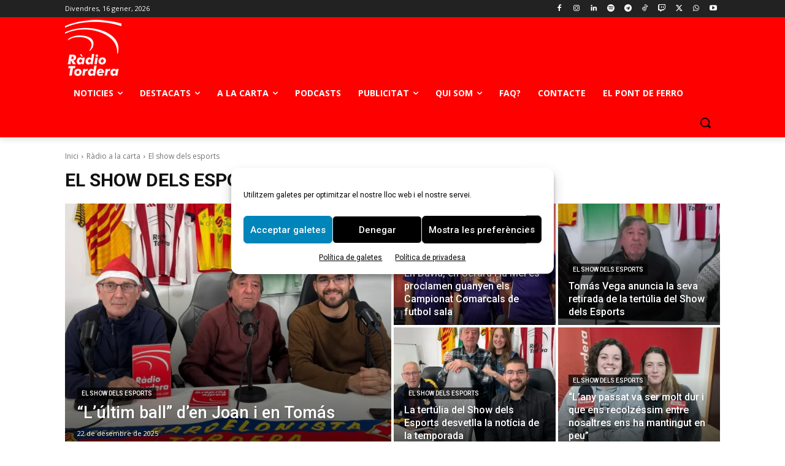

--- FILE ---
content_type: text/html; charset=UTF-8
request_url: https://radiotordera.cat/radio/category/radioalacarta/el-show-dels-esports/page/56/
body_size: 219245
content:
<!doctype html >
<!--[if IE 8]>    <html class="ie8" lang="en"> <![endif]-->
<!--[if IE 9]>    <html class="ie9" lang="en"> <![endif]-->
<!--[if gt IE 8]><!--> <html lang="ca"> <!--<![endif]-->
<head>
    <link rel="stylesheet" media="print" onload="this.onload=null;this.media='all';" id="ao_optimized_gfonts" href="https://fonts.googleapis.com/css?family=Open+Sans%3A400%2C600%2C700%7CRoboto%3A400%2C600%2C700%7CRoboto%3A500%2C400&amp;display=swap"><link media="all" href="https://radiotordera.cat/radio/wp-content/cache/autoptimize/css/autoptimize_083ec37cf4e26d8444dfda9894432781.css" rel="stylesheet"><link media="screen" href="https://radiotordera.cat/radio/wp-content/cache/autoptimize/css/autoptimize_cba0f343c98933ace5dd655e2efe0809.css" rel="stylesheet"><title>Arxius de El show dels esports - Pàgina 56 de 65 - Ràdio Tordera</title>
    <meta charset="UTF-8" />
    <meta name="viewport" content="width=device-width, initial-scale=1.0">
    <link rel="pingback" href="https://radiotordera.cat/radio/xmlrpc.php" />
    <meta name='robots' content='index, follow, max-image-preview:large, max-snippet:-1, max-video-preview:-1' />
	
	
	<!-- This site is optimized with the Yoast SEO plugin v26.3 - https://yoast.com/wordpress/plugins/seo/ -->
	<link rel="canonical" href="https://radiotordera.cat/radio/category/radioalacarta/el-show-dels-esports/page/56/" />
	<link rel="prev" href="https://radiotordera.cat/radio/category/radioalacarta/el-show-dels-esports/page/55/" />
	<link rel="next" href="https://radiotordera.cat/radio/category/radioalacarta/el-show-dels-esports/page/57/" />
	<meta property="og:locale" content="ca_ES" />
	<meta property="og:type" content="article" />
	<meta property="og:title" content="Arxius de El show dels esports - Pàgina 56 de 65 - Ràdio Tordera" />
	<meta property="og:url" content="https://radiotordera.cat/radio/category/radioalacarta/el-show-dels-esports/" />
	<meta property="og:site_name" content="Ràdio Tordera" />
	<meta name="twitter:card" content="summary_large_image" />
	<script type="application/ld+json" class="yoast-schema-graph">{"@context":"https://schema.org","@graph":[{"@type":"CollectionPage","@id":"https://radiotordera.cat/radio/category/radioalacarta/el-show-dels-esports/","url":"https://radiotordera.cat/radio/category/radioalacarta/el-show-dels-esports/page/56/","name":"Arxius de El show dels esports - Pàgina 56 de 65 - Ràdio Tordera","isPartOf":{"@id":"https://radiotordera.cat/radio/#website"},"primaryImageOfPage":{"@id":"https://radiotordera.cat/radio/category/radioalacarta/el-show-dels-esports/page/56/#primaryimage"},"image":{"@id":"https://radiotordera.cat/radio/category/radioalacarta/el-show-dels-esports/page/56/#primaryimage"},"thumbnailUrl":"https://i0.wp.com/radiotordera.cat/radio/wp-content/uploads/2018/06/18527577_1354695967961688_3750234858772048560_n.jpg?fit=480%2C480&ssl=1","breadcrumb":{"@id":"https://radiotordera.cat/radio/category/radioalacarta/el-show-dels-esports/page/56/#breadcrumb"},"inLanguage":"ca"},{"@type":"ImageObject","inLanguage":"ca","@id":"https://radiotordera.cat/radio/category/radioalacarta/el-show-dels-esports/page/56/#primaryimage","url":"https://i0.wp.com/radiotordera.cat/radio/wp-content/uploads/2018/06/18527577_1354695967961688_3750234858772048560_n.jpg?fit=480%2C480&ssl=1","contentUrl":"https://i0.wp.com/radiotordera.cat/radio/wp-content/uploads/2018/06/18527577_1354695967961688_3750234858772048560_n.jpg?fit=480%2C480&ssl=1","width":480,"height":480},{"@type":"BreadcrumbList","@id":"https://radiotordera.cat/radio/category/radioalacarta/el-show-dels-esports/page/56/#breadcrumb","itemListElement":[{"@type":"ListItem","position":1,"name":"Inici","item":"https://radiotordera.cat/radio/"},{"@type":"ListItem","position":2,"name":"Ràdio a la carta","item":"https://radiotordera.cat/radio/category/radioalacarta/"},{"@type":"ListItem","position":3,"name":"El show dels esports"}]},{"@type":"WebSite","@id":"https://radiotordera.cat/radio/#website","url":"https://radiotordera.cat/radio/","name":"Ràdio Tordera","description":"Ràdio Tordera Online","publisher":{"@id":"https://radiotordera.cat/radio/#organization"},"potentialAction":[{"@type":"SearchAction","target":{"@type":"EntryPoint","urlTemplate":"https://radiotordera.cat/radio/?s={search_term_string}"},"query-input":{"@type":"PropertyValueSpecification","valueRequired":true,"valueName":"search_term_string"}}],"inLanguage":"ca"},{"@type":"Organization","@id":"https://radiotordera.cat/radio/#organization","name":"Ràdio Tordera","url":"https://radiotordera.cat/radio/","logo":{"@type":"ImageObject","inLanguage":"ca","@id":"https://radiotordera.cat/radio/#/schema/logo/image/","url":"https://i0.wp.com/radiotordera.cat/radio/wp-content/uploads/2016/11/logo-vermell.jpg?fit=567%2C613&ssl=1","contentUrl":"https://i0.wp.com/radiotordera.cat/radio/wp-content/uploads/2016/11/logo-vermell.jpg?fit=567%2C613&ssl=1","width":567,"height":613,"caption":"Ràdio Tordera"},"image":{"@id":"https://radiotordera.cat/radio/#/schema/logo/image/"}}]}</script>
	<!-- / Yoast SEO plugin. -->


<link rel='dns-prefetch' href='//stats.wp.com' />
<link rel='preconnect' href='//i0.wp.com' />
<link rel='preconnect' href='//c0.wp.com' />
<link href='https://fonts.gstatic.com' crossorigin='anonymous' rel='preconnect' />
<link rel="alternate" type="application/rss+xml" title="Ràdio Tordera &raquo; Canal d&#039;informació" href="https://radiotordera.cat/radio/feed/" />
<link rel="alternate" type="application/rss+xml" title="Ràdio Tordera &raquo; Canal dels comentaris" href="https://radiotordera.cat/radio/comments/feed/" />
<link rel="alternate" type="application/rss+xml" title="Ràdio Tordera &raquo; El show dels esports Canal de les categories" href="https://radiotordera.cat/radio/category/radioalacarta/el-show-dels-esports/feed/" />
<script type="text/javascript">
/* <![CDATA[ */
window._wpemojiSettings = {"baseUrl":"https:\/\/s.w.org\/images\/core\/emoji\/16.0.1\/72x72\/","ext":".png","svgUrl":"https:\/\/s.w.org\/images\/core\/emoji\/16.0.1\/svg\/","svgExt":".svg","source":{"concatemoji":"https:\/\/radiotordera.cat\/radio\/wp-includes\/js\/wp-emoji-release.min.js?ver=df62bb8bbecd8e36ddb42665ea37f971"}};
/*! This file is auto-generated */
!function(s,n){var o,i,e;function c(e){try{var t={supportTests:e,timestamp:(new Date).valueOf()};sessionStorage.setItem(o,JSON.stringify(t))}catch(e){}}function p(e,t,n){e.clearRect(0,0,e.canvas.width,e.canvas.height),e.fillText(t,0,0);var t=new Uint32Array(e.getImageData(0,0,e.canvas.width,e.canvas.height).data),a=(e.clearRect(0,0,e.canvas.width,e.canvas.height),e.fillText(n,0,0),new Uint32Array(e.getImageData(0,0,e.canvas.width,e.canvas.height).data));return t.every(function(e,t){return e===a[t]})}function u(e,t){e.clearRect(0,0,e.canvas.width,e.canvas.height),e.fillText(t,0,0);for(var n=e.getImageData(16,16,1,1),a=0;a<n.data.length;a++)if(0!==n.data[a])return!1;return!0}function f(e,t,n,a){switch(t){case"flag":return n(e,"\ud83c\udff3\ufe0f\u200d\u26a7\ufe0f","\ud83c\udff3\ufe0f\u200b\u26a7\ufe0f")?!1:!n(e,"\ud83c\udde8\ud83c\uddf6","\ud83c\udde8\u200b\ud83c\uddf6")&&!n(e,"\ud83c\udff4\udb40\udc67\udb40\udc62\udb40\udc65\udb40\udc6e\udb40\udc67\udb40\udc7f","\ud83c\udff4\u200b\udb40\udc67\u200b\udb40\udc62\u200b\udb40\udc65\u200b\udb40\udc6e\u200b\udb40\udc67\u200b\udb40\udc7f");case"emoji":return!a(e,"\ud83e\udedf")}return!1}function g(e,t,n,a){var r="undefined"!=typeof WorkerGlobalScope&&self instanceof WorkerGlobalScope?new OffscreenCanvas(300,150):s.createElement("canvas"),o=r.getContext("2d",{willReadFrequently:!0}),i=(o.textBaseline="top",o.font="600 32px Arial",{});return e.forEach(function(e){i[e]=t(o,e,n,a)}),i}function t(e){var t=s.createElement("script");t.src=e,t.defer=!0,s.head.appendChild(t)}"undefined"!=typeof Promise&&(o="wpEmojiSettingsSupports",i=["flag","emoji"],n.supports={everything:!0,everythingExceptFlag:!0},e=new Promise(function(e){s.addEventListener("DOMContentLoaded",e,{once:!0})}),new Promise(function(t){var n=function(){try{var e=JSON.parse(sessionStorage.getItem(o));if("object"==typeof e&&"number"==typeof e.timestamp&&(new Date).valueOf()<e.timestamp+604800&&"object"==typeof e.supportTests)return e.supportTests}catch(e){}return null}();if(!n){if("undefined"!=typeof Worker&&"undefined"!=typeof OffscreenCanvas&&"undefined"!=typeof URL&&URL.createObjectURL&&"undefined"!=typeof Blob)try{var e="postMessage("+g.toString()+"("+[JSON.stringify(i),f.toString(),p.toString(),u.toString()].join(",")+"));",a=new Blob([e],{type:"text/javascript"}),r=new Worker(URL.createObjectURL(a),{name:"wpTestEmojiSupports"});return void(r.onmessage=function(e){c(n=e.data),r.terminate(),t(n)})}catch(e){}c(n=g(i,f,p,u))}t(n)}).then(function(e){for(var t in e)n.supports[t]=e[t],n.supports.everything=n.supports.everything&&n.supports[t],"flag"!==t&&(n.supports.everythingExceptFlag=n.supports.everythingExceptFlag&&n.supports[t]);n.supports.everythingExceptFlag=n.supports.everythingExceptFlag&&!n.supports.flag,n.DOMReady=!1,n.readyCallback=function(){n.DOMReady=!0}}).then(function(){return e}).then(function(){var e;n.supports.everything||(n.readyCallback(),(e=n.source||{}).concatemoji?t(e.concatemoji):e.wpemoji&&e.twemoji&&(t(e.twemoji),t(e.wpemoji)))}))}((window,document),window._wpemojiSettings);
/* ]]> */
</script>
















<script type="text/javascript" src="https://radiotordera.cat/radio/wp-includes/js/jquery/jquery.min.js?ver=3.7.1" id="jquery-core-js"></script>



<link rel="https://api.w.org/" href="https://radiotordera.cat/radio/wp-json/" /><link rel="alternate" title="JSON" type="application/json" href="https://radiotordera.cat/radio/wp-json/wp/v2/categories/55" /><link rel="EditURI" type="application/rsd+xml" title="RSD" href="https://radiotordera.cat/radio/xmlrpc.php?rsd" />

<!-- start miniAudioPlayer custom CSS -->


	
<!-- end miniAudioPlayer custom CSS -->	
	
					    <script>
        window.tdb_global_vars = {"wpRestUrl":"https:\/\/radiotordera.cat\/radio\/wp-json\/","permalinkStructure":"\/%post_id%\/"};
        window.tdb_p_autoload_vars = {"isAjax":false,"isAdminBarShowing":false};
    </script>
    
    

    
	
<!-- JS generated by theme -->

<script type="text/javascript" id="td-generated-header-js">
    
    

	    var tdBlocksArray = []; //here we store all the items for the current page

	    // td_block class - each ajax block uses a object of this class for requests
	    function tdBlock() {
		    this.id = '';
		    this.block_type = 1; //block type id (1-234 etc)
		    this.atts = '';
		    this.td_column_number = '';
		    this.td_current_page = 1; //
		    this.post_count = 0; //from wp
		    this.found_posts = 0; //from wp
		    this.max_num_pages = 0; //from wp
		    this.td_filter_value = ''; //current live filter value
		    this.is_ajax_running = false;
		    this.td_user_action = ''; // load more or infinite loader (used by the animation)
		    this.header_color = '';
		    this.ajax_pagination_infinite_stop = ''; //show load more at page x
	    }

        // td_js_generator - mini detector
        ( function () {
            var htmlTag = document.getElementsByTagName("html")[0];

	        if ( navigator.userAgent.indexOf("MSIE 10.0") > -1 ) {
                htmlTag.className += ' ie10';
            }

            if ( !!navigator.userAgent.match(/Trident.*rv\:11\./) ) {
                htmlTag.className += ' ie11';
            }

	        if ( navigator.userAgent.indexOf("Edge") > -1 ) {
                htmlTag.className += ' ieEdge';
            }

            if ( /(iPad|iPhone|iPod)/g.test(navigator.userAgent) ) {
                htmlTag.className += ' td-md-is-ios';
            }

            var user_agent = navigator.userAgent.toLowerCase();
            if ( user_agent.indexOf("android") > -1 ) {
                htmlTag.className += ' td-md-is-android';
            }

            if ( -1 !== navigator.userAgent.indexOf('Mac OS X')  ) {
                htmlTag.className += ' td-md-is-os-x';
            }

            if ( /chrom(e|ium)/.test(navigator.userAgent.toLowerCase()) ) {
               htmlTag.className += ' td-md-is-chrome';
            }

            if ( -1 !== navigator.userAgent.indexOf('Firefox') ) {
                htmlTag.className += ' td-md-is-firefox';
            }

            if ( -1 !== navigator.userAgent.indexOf('Safari') && -1 === navigator.userAgent.indexOf('Chrome') ) {
                htmlTag.className += ' td-md-is-safari';
            }

            if( -1 !== navigator.userAgent.indexOf('IEMobile') ){
                htmlTag.className += ' td-md-is-iemobile';
            }

        })();

        var tdLocalCache = {};

        ( function () {
            "use strict";

            tdLocalCache = {
                data: {},
                remove: function (resource_id) {
                    delete tdLocalCache.data[resource_id];
                },
                exist: function (resource_id) {
                    return tdLocalCache.data.hasOwnProperty(resource_id) && tdLocalCache.data[resource_id] !== null;
                },
                get: function (resource_id) {
                    return tdLocalCache.data[resource_id];
                },
                set: function (resource_id, cachedData) {
                    tdLocalCache.remove(resource_id);
                    tdLocalCache.data[resource_id] = cachedData;
                }
            };
        })();

    
    
var td_viewport_interval_list=[{"limitBottom":767,"sidebarWidth":228},{"limitBottom":1018,"sidebarWidth":300},{"limitBottom":1140,"sidebarWidth":324}];
var tdc_is_installed="yes";
var tdc_domain_active=false;
var td_ajax_url="https:\/\/radiotordera.cat\/radio\/wp-admin\/admin-ajax.php?td_theme_name=Newspaper&v=12.7.3";
var td_get_template_directory_uri="https:\/\/radiotordera.cat\/radio\/wp-content\/plugins\/td-composer\/legacy\/common";
var tds_snap_menu="";
var tds_logo_on_sticky="";
var tds_header_style="";
var td_please_wait="Espera, si-us-plau...";
var td_email_user_pass_incorrect="Usuari o contrassenya incorrectes!";
var td_email_user_incorrect="Correu electr\u00f2nic o usuari incorrectes!";
var td_email_incorrect="Correu electr\u00f2nic incorrecte";
var td_user_incorrect="Username incorrect!";
var td_email_user_empty="Email or username empty!";
var td_pass_empty="Pass empty!";
var td_pass_pattern_incorrect="Invalid Pass Pattern!";
var td_retype_pass_incorrect="Retyped Pass incorrect!";
var tds_more_articles_on_post_enable="";
var tds_more_articles_on_post_time_to_wait="";
var tds_more_articles_on_post_pages_distance_from_top=0;
var tds_captcha="";
var tds_theme_color_site_wide="#ff0000";
var tds_smart_sidebar="enabled";
var tdThemeName="Newspaper";
var tdThemeNameWl="Newspaper";
var td_magnific_popup_translation_tPrev="Anterior (Fletxa a l'esquerra)";
var td_magnific_popup_translation_tNext="Seg\u00fcent (Fletxa a la dreta)";
var td_magnific_popup_translation_tCounter="&curr% de %total%";
var td_magnific_popup_translation_ajax_tError="El contingut de %url% no es pot carregar";
var td_magnific_popup_translation_image_tError="La imatge de #%curr% no es pot carregar";
var tdBlockNonce="c7757dd548";
var tdMobileMenu="enabled";
var tdMobileSearch="enabled";
var tdDateNamesI18n={"month_names":["gener","febrer","mar\u00e7","abril","maig","juny","juliol","agost","setembre","octubre","novembre","desembre"],"month_names_short":["gen.","febr.","mar\u00e7","abr.","maig","juny","jul.","ag.","set.","oct.","nov.","des."],"day_names":["Diumenge","Dilluns","Dimarts","Dimecres","Dijous","Divendres","Dissabte"],"day_names_short":["Dg","Dl","Dt","Dc","Dj","Dv","Ds"]};
var tdb_modal_confirm="Save";
var tdb_modal_cancel="Cancel";
var tdb_modal_confirm_alt="Yes";
var tdb_modal_cancel_alt="No";
var td_deploy_mode="deploy";
var td_ad_background_click_link="";
var td_ad_background_click_target="";
</script>


<!-- Header style compiled by theme -->

<style>.white-popup-block:before{background-image:url('https://radiotordera.cat/radio/wp-content/uploads/2022/02/login-mod.jpg')}:root{--td_theme_color:#ff0000;--td_slider_text:rgba(255,0,0,0.7);--td_text_header_color:#ffffff;--td_mobile_gradient_one_mob:#333145;--td_mobile_gradient_two_mob:#dd3333;--td_mobile_text_active_color:#313b45;--td_login_gradient_one:rgba(42,128,203,0.8);--td_login_gradient_two:rgba(38,134,146,0.8)}.td-header-style-12 .td-header-menu-wrap-full,.td-header-style-12 .td-affix,.td-grid-style-1.td-hover-1 .td-big-grid-post:hover .td-post-category,.td-grid-style-5.td-hover-1 .td-big-grid-post:hover .td-post-category,.td_category_template_3 .td-current-sub-category,.td_category_template_8 .td-category-header .td-category a.td-current-sub-category,.td_category_template_4 .td-category-siblings .td-category a:hover,.td_block_big_grid_9.td-grid-style-1 .td-post-category,.td_block_big_grid_9.td-grid-style-5 .td-post-category,.td-grid-style-6.td-hover-1 .td-module-thumb:after,.tdm-menu-active-style5 .td-header-menu-wrap .sf-menu>.current-menu-item>a,.tdm-menu-active-style5 .td-header-menu-wrap .sf-menu>.current-menu-ancestor>a,.tdm-menu-active-style5 .td-header-menu-wrap .sf-menu>.current-category-ancestor>a,.tdm-menu-active-style5 .td-header-menu-wrap .sf-menu>li>a:hover,.tdm-menu-active-style5 .td-header-menu-wrap .sf-menu>.sfHover>a{background-color:#ff0000}.td_mega_menu_sub_cats .cur-sub-cat,.td-mega-span h3 a:hover,.td_mod_mega_menu:hover .entry-title a,.header-search-wrap .result-msg a:hover,.td-header-top-menu .td-drop-down-search .td_module_wrap:hover .entry-title a,.td-header-top-menu .td-icon-search:hover,.td-header-wrap .result-msg a:hover,.top-header-menu li a:hover,.top-header-menu .current-menu-item>a,.top-header-menu .current-menu-ancestor>a,.top-header-menu .current-category-ancestor>a,.td-social-icon-wrap>a:hover,.td-header-sp-top-widget .td-social-icon-wrap a:hover,.td_mod_related_posts:hover h3>a,.td-post-template-11 .td-related-title .td-related-left:hover,.td-post-template-11 .td-related-title .td-related-right:hover,.td-post-template-11 .td-related-title .td-cur-simple-item,.td-post-template-11 .td_block_related_posts .td-next-prev-wrap a:hover,.td-category-header .td-pulldown-category-filter-link:hover,.td-category-siblings .td-subcat-dropdown a:hover,.td-category-siblings .td-subcat-dropdown a.td-current-sub-category,.footer-text-wrap .footer-email-wrap a,.footer-social-wrap a:hover,.td_module_17 .td-read-more a:hover,.td_module_18 .td-read-more a:hover,.td_module_19 .td-post-author-name a:hover,.td-pulldown-syle-2 .td-subcat-dropdown:hover .td-subcat-more span,.td-pulldown-syle-2 .td-subcat-dropdown:hover .td-subcat-more i,.td-pulldown-syle-3 .td-subcat-dropdown:hover .td-subcat-more span,.td-pulldown-syle-3 .td-subcat-dropdown:hover .td-subcat-more i,.tdm-menu-active-style3 .tdm-header.td-header-wrap .sf-menu>.current-category-ancestor>a,.tdm-menu-active-style3 .tdm-header.td-header-wrap .sf-menu>.current-menu-ancestor>a,.tdm-menu-active-style3 .tdm-header.td-header-wrap .sf-menu>.current-menu-item>a,.tdm-menu-active-style3 .tdm-header.td-header-wrap .sf-menu>.sfHover>a,.tdm-menu-active-style3 .tdm-header.td-header-wrap .sf-menu>li>a:hover{color:#ff0000}.td-mega-menu-page .wpb_content_element ul li a:hover,.td-theme-wrap .td-aj-search-results .td_module_wrap:hover .entry-title a,.td-theme-wrap .header-search-wrap .result-msg a:hover{color:#ff0000!important}.td_category_template_8 .td-category-header .td-category a.td-current-sub-category,.td_category_template_4 .td-category-siblings .td-category a:hover,.tdm-menu-active-style4 .tdm-header .sf-menu>.current-menu-item>a,.tdm-menu-active-style4 .tdm-header .sf-menu>.current-menu-ancestor>a,.tdm-menu-active-style4 .tdm-header .sf-menu>.current-category-ancestor>a,.tdm-menu-active-style4 .tdm-header .sf-menu>li>a:hover,.tdm-menu-active-style4 .tdm-header .sf-menu>.sfHover>a{border-color:#ff0000}.td-banner-wrap-full,.td-header-style-11 .td-logo-wrap-full{background-color:#8224e3}.td-header-style-11 .td-logo-wrap-full{border-bottom:0}@media (min-width:1019px){.td-header-style-2 .td-header-sp-recs,.td-header-style-5 .td-a-rec-id-header>div,.td-header-style-5 .td-g-rec-id-header>.adsbygoogle,.td-header-style-6 .td-a-rec-id-header>div,.td-header-style-6 .td-g-rec-id-header>.adsbygoogle,.td-header-style-7 .td-a-rec-id-header>div,.td-header-style-7 .td-g-rec-id-header>.adsbygoogle,.td-header-style-8 .td-a-rec-id-header>div,.td-header-style-8 .td-g-rec-id-header>.adsbygoogle,.td-header-style-12 .td-a-rec-id-header>div,.td-header-style-12 .td-g-rec-id-header>.adsbygoogle{margin-bottom:24px!important}}@media (min-width:768px) and (max-width:1018px){.td-header-style-2 .td-header-sp-recs,.td-header-style-5 .td-a-rec-id-header>div,.td-header-style-5 .td-g-rec-id-header>.adsbygoogle,.td-header-style-6 .td-a-rec-id-header>div,.td-header-style-6 .td-g-rec-id-header>.adsbygoogle,.td-header-style-7 .td-a-rec-id-header>div,.td-header-style-7 .td-g-rec-id-header>.adsbygoogle,.td-header-style-8 .td-a-rec-id-header>div,.td-header-style-8 .td-g-rec-id-header>.adsbygoogle,.td-header-style-12 .td-a-rec-id-header>div,.td-header-style-12 .td-g-rec-id-header>.adsbygoogle{margin-bottom:14px!important}}.white-popup-block:before{background-image:url('https://radiotordera.cat/radio/wp-content/uploads/2022/02/login-mod.jpg')}:root{--td_theme_color:#ff0000;--td_slider_text:rgba(255,0,0,0.7);--td_text_header_color:#ffffff;--td_mobile_gradient_one_mob:#333145;--td_mobile_gradient_two_mob:#dd3333;--td_mobile_text_active_color:#313b45;--td_login_gradient_one:rgba(42,128,203,0.8);--td_login_gradient_two:rgba(38,134,146,0.8)}.td-header-style-12 .td-header-menu-wrap-full,.td-header-style-12 .td-affix,.td-grid-style-1.td-hover-1 .td-big-grid-post:hover .td-post-category,.td-grid-style-5.td-hover-1 .td-big-grid-post:hover .td-post-category,.td_category_template_3 .td-current-sub-category,.td_category_template_8 .td-category-header .td-category a.td-current-sub-category,.td_category_template_4 .td-category-siblings .td-category a:hover,.td_block_big_grid_9.td-grid-style-1 .td-post-category,.td_block_big_grid_9.td-grid-style-5 .td-post-category,.td-grid-style-6.td-hover-1 .td-module-thumb:after,.tdm-menu-active-style5 .td-header-menu-wrap .sf-menu>.current-menu-item>a,.tdm-menu-active-style5 .td-header-menu-wrap .sf-menu>.current-menu-ancestor>a,.tdm-menu-active-style5 .td-header-menu-wrap .sf-menu>.current-category-ancestor>a,.tdm-menu-active-style5 .td-header-menu-wrap .sf-menu>li>a:hover,.tdm-menu-active-style5 .td-header-menu-wrap .sf-menu>.sfHover>a{background-color:#ff0000}.td_mega_menu_sub_cats .cur-sub-cat,.td-mega-span h3 a:hover,.td_mod_mega_menu:hover .entry-title a,.header-search-wrap .result-msg a:hover,.td-header-top-menu .td-drop-down-search .td_module_wrap:hover .entry-title a,.td-header-top-menu .td-icon-search:hover,.td-header-wrap .result-msg a:hover,.top-header-menu li a:hover,.top-header-menu .current-menu-item>a,.top-header-menu .current-menu-ancestor>a,.top-header-menu .current-category-ancestor>a,.td-social-icon-wrap>a:hover,.td-header-sp-top-widget .td-social-icon-wrap a:hover,.td_mod_related_posts:hover h3>a,.td-post-template-11 .td-related-title .td-related-left:hover,.td-post-template-11 .td-related-title .td-related-right:hover,.td-post-template-11 .td-related-title .td-cur-simple-item,.td-post-template-11 .td_block_related_posts .td-next-prev-wrap a:hover,.td-category-header .td-pulldown-category-filter-link:hover,.td-category-siblings .td-subcat-dropdown a:hover,.td-category-siblings .td-subcat-dropdown a.td-current-sub-category,.footer-text-wrap .footer-email-wrap a,.footer-social-wrap a:hover,.td_module_17 .td-read-more a:hover,.td_module_18 .td-read-more a:hover,.td_module_19 .td-post-author-name a:hover,.td-pulldown-syle-2 .td-subcat-dropdown:hover .td-subcat-more span,.td-pulldown-syle-2 .td-subcat-dropdown:hover .td-subcat-more i,.td-pulldown-syle-3 .td-subcat-dropdown:hover .td-subcat-more span,.td-pulldown-syle-3 .td-subcat-dropdown:hover .td-subcat-more i,.tdm-menu-active-style3 .tdm-header.td-header-wrap .sf-menu>.current-category-ancestor>a,.tdm-menu-active-style3 .tdm-header.td-header-wrap .sf-menu>.current-menu-ancestor>a,.tdm-menu-active-style3 .tdm-header.td-header-wrap .sf-menu>.current-menu-item>a,.tdm-menu-active-style3 .tdm-header.td-header-wrap .sf-menu>.sfHover>a,.tdm-menu-active-style3 .tdm-header.td-header-wrap .sf-menu>li>a:hover{color:#ff0000}.td-mega-menu-page .wpb_content_element ul li a:hover,.td-theme-wrap .td-aj-search-results .td_module_wrap:hover .entry-title a,.td-theme-wrap .header-search-wrap .result-msg a:hover{color:#ff0000!important}.td_category_template_8 .td-category-header .td-category a.td-current-sub-category,.td_category_template_4 .td-category-siblings .td-category a:hover,.tdm-menu-active-style4 .tdm-header .sf-menu>.current-menu-item>a,.tdm-menu-active-style4 .tdm-header .sf-menu>.current-menu-ancestor>a,.tdm-menu-active-style4 .tdm-header .sf-menu>.current-category-ancestor>a,.tdm-menu-active-style4 .tdm-header .sf-menu>li>a:hover,.tdm-menu-active-style4 .tdm-header .sf-menu>.sfHover>a{border-color:#ff0000}.td-banner-wrap-full,.td-header-style-11 .td-logo-wrap-full{background-color:#8224e3}.td-header-style-11 .td-logo-wrap-full{border-bottom:0}@media (min-width:1019px){.td-header-style-2 .td-header-sp-recs,.td-header-style-5 .td-a-rec-id-header>div,.td-header-style-5 .td-g-rec-id-header>.adsbygoogle,.td-header-style-6 .td-a-rec-id-header>div,.td-header-style-6 .td-g-rec-id-header>.adsbygoogle,.td-header-style-7 .td-a-rec-id-header>div,.td-header-style-7 .td-g-rec-id-header>.adsbygoogle,.td-header-style-8 .td-a-rec-id-header>div,.td-header-style-8 .td-g-rec-id-header>.adsbygoogle,.td-header-style-12 .td-a-rec-id-header>div,.td-header-style-12 .td-g-rec-id-header>.adsbygoogle{margin-bottom:24px!important}}@media (min-width:768px) and (max-width:1018px){.td-header-style-2 .td-header-sp-recs,.td-header-style-5 .td-a-rec-id-header>div,.td-header-style-5 .td-g-rec-id-header>.adsbygoogle,.td-header-style-6 .td-a-rec-id-header>div,.td-header-style-6 .td-g-rec-id-header>.adsbygoogle,.td-header-style-7 .td-a-rec-id-header>div,.td-header-style-7 .td-g-rec-id-header>.adsbygoogle,.td-header-style-8 .td-a-rec-id-header>div,.td-header-style-8 .td-g-rec-id-header>.adsbygoogle,.td-header-style-12 .td-a-rec-id-header>div,.td-header-style-12 .td-g-rec-id-header>.adsbygoogle{margin-bottom:14px!important}}</style>

<!-- Google tag (gtag.js) -->
<script type="text/plain" data-service="google-analytics" data-category="statistics" async data-cmplz-src="https://www.googletagmanager.com/gtag/js?id=G-5LEM5FVP2E"></script>
<script>
  window.dataLayer = window.dataLayer || [];
  function gtag(){dataLayer.push(arguments);}
  gtag('js', new Date());

  gtag('config', 'G-5LEM5FVP2E');
</script>
<!-- Button style compiled by theme -->



	</head>

<body data-rsssl=1 data-cmplz=1 class="archive paged category category-el-show-dels-esports category-55 paged-56 category-paged-56 wp-theme-Newspaper td-standard-pack global-block-template-1 tdb-template  tdc-header-template  tdc-footer-template td-full-layout" itemscope="itemscope" itemtype="https://schema.org/WebPage">

<div class="td-scroll-up" data-style="style1"><i class="td-icon-menu-up"></i></div>
    <div class="td-menu-background" style="visibility:hidden"></div>
<div id="td-mobile-nav" style="visibility:hidden">
    <div class="td-mobile-container">
        <!-- mobile menu top section -->
        <div class="td-menu-socials-wrap">
            <!-- socials -->
            <div class="td-menu-socials">
                
        <span class="td-social-icon-wrap">
            <a target="_blank" href="https://www.facebook.com/radio.tordera" title="Facebook">
                <i class="td-icon-font td-icon-facebook"></i>
                <span style="display: none">Facebook</span>
            </a>
        </span>
        <span class="td-social-icon-wrap">
            <a target="_blank" href="https://www.instagram.com/radio_tordera/" title="Instagram">
                <i class="td-icon-font td-icon-instagram"></i>
                <span style="display: none">Instagram</span>
            </a>
        </span>
        <span class="td-social-icon-wrap">
            <a target="_blank" href="https://es.linkedin.com/company/ràdio-tordera" title="Linkedin">
                <i class="td-icon-font td-icon-linkedin"></i>
                <span style="display: none">Linkedin</span>
            </a>
        </span>
        <span class="td-social-icon-wrap">
            <a target="_blank" href="mailto:radiotordera@radiotordera.cat" title="Mail">
                <i class="td-icon-font td-icon-mail-1"></i>
                <span style="display: none">Mail</span>
            </a>
        </span>
        <span class="td-social-icon-wrap">
            <a target="_blank" href="https://open.spotify.com/user/v5palu6e79h7z537omghkmn9f" title="Spotify">
                <i class="td-icon-font td-icon-spotify"></i>
                <span style="display: none">Spotify</span>
            </a>
        </span>
        <span class="td-social-icon-wrap">
            <a target="_blank" href="https://t.me/radiotordera" title="Telegram">
                <i class="td-icon-font td-icon-telegram"></i>
                <span style="display: none">Telegram</span>
            </a>
        </span>
        <span class="td-social-icon-wrap">
            <a target="_blank" href="https://www.tiktok.com/@radio_tordera" title="TikTok">
                <i class="td-icon-font td-icon-tiktok"></i>
                <span style="display: none">TikTok</span>
            </a>
        </span>
        <span class="td-social-icon-wrap">
            <a target="_blank" href="https://www.twitch.tv/radio_tordera_directes" title="Twitch">
                <i class="td-icon-font td-icon-twitch"></i>
                <span style="display: none">Twitch</span>
            </a>
        </span>
        <span class="td-social-icon-wrap">
            <a target="_blank" href="https://twitter.com/RadioTordera" title="Twitter">
                <i class="td-icon-font td-icon-twitter"></i>
                <span style="display: none">Twitter</span>
            </a>
        </span>
        <span class="td-social-icon-wrap">
            <a target="_blank" href="https://whatsapp.com/channel/0029VaEMoDvEawdq2nDjcN2Y" title="WhatsApp">
                <i class="td-icon-font td-icon-whatsapp"></i>
                <span style="display: none">WhatsApp</span>
            </a>
        </span>
        <span class="td-social-icon-wrap">
            <a target="_blank" href="https://www.youtube.com/c/RadioTordera1071" title="Youtube">
                <i class="td-icon-font td-icon-youtube"></i>
                <span style="display: none">Youtube</span>
            </a>
        </span>            </div>
            <!-- close button -->
            <div class="td-mobile-close">
                <span><i class="td-icon-close-mobile"></i></span>
            </div>
        </div>

        <!-- login section -->
        
        <!-- menu section -->
        <div class="td-mobile-content">
            <div class="menu-noticies-container"><ul id="menu-noticies-1" class="td-mobile-main-menu"><li class="color-1 menu-item menu-item-type-taxonomy menu-item-object-category menu-item-has-children menu-item-first menu-item-23"><a href="https://radiotordera.cat/radio/category/noticies-2/">Noticies<i class="td-icon-menu-right td-element-after"></i></a>
<ul class="sub-menu">
	<li class="menu-item menu-item-type-taxonomy menu-item-object-category menu-item-31013"><a href="https://radiotordera.cat/radio/category/noticies-2/comerc/">Comerç</a></li>
	<li class="menu-item menu-item-type-taxonomy menu-item-object-category menu-item-31006"><a href="https://radiotordera.cat/radio/category/noticies-2/cultura/">Cultura</a></li>
	<li class="menu-item menu-item-type-taxonomy menu-item-object-category menu-item-31010"><a href="https://radiotordera.cat/radio/category/noticies-2/educacio/">Educació</a></li>
	<li class="menu-item menu-item-type-taxonomy menu-item-object-category menu-item-72224"><a href="https://radiotordera.cat/radio/category/noticies-2/eleccions-municipals-2019/">Eleccions Municipals 2019</a></li>
	<li class="menu-item menu-item-type-taxonomy menu-item-object-category menu-item-31007"><a href="https://radiotordera.cat/radio/category/noticies-2/entitats/">Entitats</a></li>
	<li class="menu-item menu-item-type-taxonomy menu-item-object-category menu-item-31011"><a href="https://radiotordera.cat/radio/category/noticies-2/esports/">Esports</a></li>
	<li class="menu-item menu-item-type-taxonomy menu-item-object-category menu-item-31012"><a href="https://radiotordera.cat/radio/category/noticies-2/medi-ambient/">Medi ambient</a></li>
	<li class="menu-item menu-item-type-taxonomy menu-item-object-category menu-item-31008"><a href="https://radiotordera.cat/radio/category/noticies-2/politica/">Política</a></li>
	<li class="menu-item menu-item-type-taxonomy menu-item-object-category menu-item-31009"><a href="https://radiotordera.cat/radio/category/noticies-2/regidories/">Regidories</a></li>
	<li class="menu-item menu-item-type-taxonomy menu-item-object-category menu-item-31014"><a href="https://radiotordera.cat/radio/category/noticies-2/salut/">Salut</a></li>
	<li class="menu-item menu-item-type-taxonomy menu-item-object-category menu-item-31005"><a href="https://radiotordera.cat/radio/category/noticies-2/societat/">Societat</a></li>
	<li class="menu-item menu-item-type-taxonomy menu-item-object-category menu-item-82951"><a href="https://radiotordera.cat/radio/category/noticies-2/tecnologia/">Tecnologia</a></li>
</ul>
</li>
<li class="color-2 menu-item menu-item-type-post_type menu-item-object-page current-menu-ancestor current-menu-parent current_page_parent current_page_ancestor menu-item-has-children menu-item-36411"><a href="https://radiotordera.cat/radio/ivoox/">Destacats<i class="td-icon-menu-right td-element-after"></i></a>
<ul class="sub-menu">
	<li class="menu-item menu-item-type-taxonomy menu-item-object-category menu-item-36155"><a href="https://radiotordera.cat/radio/category/radioalacarta/ara-i-aqui/">Ara i Aquí</a></li>
	<li class="menu-item menu-item-type-taxonomy menu-item-object-category menu-item-102543"><a href="https://radiotordera.cat/radio/category/radioalacarta/capsules-de-salut/">Càpsules de salut</a></li>
	<li class="menu-item menu-item-type-taxonomy menu-item-object-category menu-item-89685"><a href="https://radiotordera.cat/radio/category/radioalacarta/connexio-amb-les-colonies/">Connexió amb les colònies</a></li>
	<li class="menu-item menu-item-type-taxonomy menu-item-object-category menu-item-128902"><a href="https://radiotordera.cat/radio/category/radioalacarta/el-dia-abans-del-collapse/">El dia abans del col·lapse</a></li>
	<li class="menu-item menu-item-type-taxonomy menu-item-object-category current-menu-item menu-item-37217"><a href="https://radiotordera.cat/radio/category/radioalacarta/el-show-dels-esports/">El show dels esports</a></li>
	<li class="menu-item menu-item-type-taxonomy menu-item-object-category menu-item-75600"><a href="https://radiotordera.cat/radio/category/radioalacarta/efemerides/">Efemèrides</a></li>
	<li class="menu-item menu-item-type-taxonomy menu-item-object-category menu-item-36208"><a href="https://radiotordera.cat/radio/category/radioalacarta/entrevista-a-politics/">Entrevista a polítics</a></li>
	<li class="menu-item menu-item-type-taxonomy menu-item-object-category menu-item-113393"><a href="https://radiotordera.cat/radio/category/radioalacarta/lalcaldessa-respon/">L&#8217;alcaldessa respon</a></li>
	<li class="menu-item menu-item-type-taxonomy menu-item-object-category menu-item-has-children menu-item-41045"><a href="https://radiotordera.cat/radio/category/radioalacarta/la-tarda-es/">La tarda és&#8230;<i class="td-icon-menu-right td-element-after"></i></a>
	<ul class="sub-menu">
		<li class="menu-item menu-item-type-taxonomy menu-item-object-category menu-item-79214"><a href="https://radiotordera.cat/radio/category/radioalacarta/aixo-es-cultura/">Això és cultura</a></li>
	</ul>
</li>
	<li class="menu-item menu-item-type-taxonomy menu-item-object-category menu-item-41428"><a href="https://radiotordera.cat/radio/category/radioalacarta/la-teranyina/">La teranyina</a></li>
	<li class="menu-item menu-item-type-taxonomy menu-item-object-category menu-item-has-children menu-item-36708"><a href="https://radiotordera.cat/radio/category/radioalacarta/les-escoles-a-radio-tordera/">Les escoles a Ràdio Tordera<i class="td-icon-menu-right td-element-after"></i></a>
	<ul class="sub-menu">
		<li class="menu-item menu-item-type-taxonomy menu-item-object-category menu-item-104933"><a href="https://radiotordera.cat/radio/category/radioalacarta/aules-en-linia/">Aules en línia</a></li>
	</ul>
</li>
	<li class="menu-item menu-item-type-taxonomy menu-item-object-category menu-item-78956"><a href="https://radiotordera.cat/radio/category/radioalacarta/ona-maresme/">Ona Maresme</a></li>
	<li class="menu-item menu-item-type-taxonomy menu-item-object-category menu-item-117241"><a href="https://radiotordera.cat/radio/category/radioalacarta/patrulles-en-linia/">Patrulles en línia</a></li>
	<li class="menu-item menu-item-type-taxonomy menu-item-object-category menu-item-39412"><a href="https://radiotordera.cat/radio/category/radioalacarta/plens-de-lajuntament/">Plens de l&#8217;Ajuntament</a></li>
	<li class="menu-item menu-item-type-taxonomy menu-item-object-category menu-item-36209"><a href="https://radiotordera.cat/radio/category/radioalacarta/tordera-en-directe/">Tordera en directe</a></li>
	<li class="menu-item menu-item-type-taxonomy menu-item-object-category menu-item-60899"><a href="https://radiotordera.cat/radio/category/radioalacarta/pindoles-dopinio/">Píndoles d&#8217;opinió</a></li>
	<li class="menu-item menu-item-type-taxonomy menu-item-object-category menu-item-38446"><a href="https://radiotordera.cat/radio/category/radioalacarta/transmissions/">Transmissions</a></li>
	<li class="menu-item menu-item-type-taxonomy menu-item-object-category menu-item-has-children menu-item-82941"><a href="https://radiotordera.cat/radio/category/radioalacarta/altres-programes/">Altres programes<i class="td-icon-menu-right td-element-after"></i></a>
	<ul class="sub-menu">
		<li class="menu-item menu-item-type-taxonomy menu-item-object-category menu-item-has-children menu-item-122251"><a href="https://radiotordera.cat/radio/category/radioalacarta/altres-programes/entrevistes/">Entrevistes<i class="td-icon-menu-right td-element-after"></i></a>
		<ul class="sub-menu">
			<li class="menu-item menu-item-type-taxonomy menu-item-object-category menu-item-60323"><a href="https://radiotordera.cat/radio/category/radioalacarta/radio-can-comte/">El tren de la vida</a></li>
			<li class="menu-item menu-item-type-taxonomy menu-item-object-category menu-item-75896"><a href="https://radiotordera.cat/radio/category/radioalacarta/tufasempresa/">Tu fas empresa</a></li>
			<li class="menu-item menu-item-type-taxonomy menu-item-object-category menu-item-85700"><a href="https://radiotordera.cat/radio/category/radioalacarta/linia-directa/">Línia directa</a></li>
		</ul>
</li>
		<li class="menu-item menu-item-type-taxonomy menu-item-object-category menu-item-has-children menu-item-122252"><a href="https://radiotordera.cat/radio/category/radioalacarta/altres-programes/magazins/">Magazins<i class="td-icon-menu-right td-element-after"></i></a>
		<ul class="sub-menu">
			<li class="menu-item menu-item-type-taxonomy menu-item-object-category menu-item-102899"><a href="https://radiotordera.cat/radio/category/radioalacarta/40-anys-de-radio-tordera/">40 anys de Ràdio Tordera</a></li>
			<li class="menu-item menu-item-type-taxonomy menu-item-object-category menu-item-79213"><a href="https://radiotordera.cat/radio/category/radioalacarta/agenda/">Agenda</a></li>
			<li class="menu-item menu-item-type-taxonomy menu-item-object-category menu-item-has-children menu-item-80815"><a href="https://radiotordera.cat/radio/category/radioalacarta/bon-dia-a-tothom/">Bon Dia a Tothom<i class="td-icon-menu-right td-element-after"></i></a>
			<ul class="sub-menu">
				<li class="menu-item menu-item-type-taxonomy menu-item-object-category menu-item-80816"><a href="https://radiotordera.cat/radio/category/radioalacarta/bon-dia-a-tothom/la-baldufa/">La Baldufa</a></li>
				<li class="menu-item menu-item-type-taxonomy menu-item-object-category menu-item-81634"><a href="https://radiotordera.cat/radio/category/radioalacarta/bon-dia-a-tothom/jo-tambe-mereixo-una-entrevista/">Jo també mereixo una entrevista</a></li>
				<li class="menu-item menu-item-type-taxonomy menu-item-object-category menu-item-82440"><a href="https://radiotordera.cat/radio/category/radioalacarta/bon-dia-a-tothom/per-la-d-de-divulgacio/">Per la D de divulgació</a></li>
			</ul>
</li>
			<li class="menu-item menu-item-type-taxonomy menu-item-object-category menu-item-42271"><a href="https://radiotordera.cat/radio/category/radioalacarta/bon-dia-menuts/">Bon Dia Menuts</a></li>
			<li class="menu-item menu-item-type-taxonomy menu-item-object-category menu-item-60322"><a href="https://radiotordera.cat/radio/category/radioalacarta/diversones/">Diversones</a></li>
			<li class="menu-item menu-item-type-taxonomy menu-item-object-category menu-item-85132"><a href="https://radiotordera.cat/radio/category/radioalacarta/la-cassola/">La cassola</a></li>
			<li class="menu-item menu-item-type-taxonomy menu-item-object-category menu-item-82690"><a href="https://radiotordera.cat/radio/category/radioalacarta/la-llimonada/">La Llimonada</a></li>
			<li class="menu-item menu-item-type-taxonomy menu-item-object-category menu-item-67365"><a href="https://radiotordera.cat/radio/category/radioalacarta/moments/">Moments</a></li>
		</ul>
</li>
		<li class="menu-item menu-item-type-taxonomy menu-item-object-category menu-item-122253"><a href="https://radiotordera.cat/radio/category/radioalacarta/altres-programes/musicals/">Musicals</a></li>
	</ul>
</li>
</ul>
</li>
<li class="color-10 menu-item menu-item-type-custom menu-item-object-custom menu-item-has-children menu-item-79769"><a href="https://alacarta.radiotordera.cat/programs">A la carta<i class="td-icon-menu-right td-element-after"></i></a>
<ul class="sub-menu">
	<li class="menu-item menu-item-type-custom menu-item-object-custom menu-item-113862"><a target="_blank" href="https://alacarta.radiotordera.cat/schedules">Programació tardor-hivern 24-25</a></li>
	<li class="menu-item menu-item-type-custom menu-item-object-custom menu-item-102808"><a href="https://alacarta.radiotordera.cat/programs">Arxiu a la carta</a></li>
	<li class="menu-item menu-item-type-custom menu-item-object-custom menu-item-54975"><a target="_blank" href="http://www.ivoox.com/escuchar-radio-tordera_nq_11417_1.html">Arxiu Sonor fins 2019</a></li>
</ul>
</li>
<li class="menu-item menu-item-type-post_type menu-item-object-page menu-item-102807"><a href="https://radiotordera.cat/radio/viver-de-podcasts/">Podcasts</a></li>
<li class="color-3 menu-item menu-item-type-post_type menu-item-object-page menu-item-has-children menu-item-31054"><a href="https://radiotordera.cat/radio/publicitat/">Publicitat<i class="td-icon-menu-right td-element-after"></i></a>
<ul class="sub-menu">
	<li class="menu-item menu-item-type-post_type menu-item-object-page menu-item-56593"><a href="https://radiotordera.cat/radio/publicitat/tarifes-generals/">Tarifes generals</a></li>
	<li class="menu-item menu-item-type-post_type menu-item-object-page menu-item-56592"><a href="https://radiotordera.cat/radio/publicitat/mediakit-2016/">Mediakit 2021-22</a></li>
</ul>
</li>
<li class="color-4 menu-item menu-item-type-post_type menu-item-object-page menu-item-has-children menu-item-38013"><a href="https://radiotordera.cat/radio/qui-som/">Qui som<i class="td-icon-menu-right td-element-after"></i></a>
<ul class="sub-menu">
	<li class="menu-item menu-item-type-post_type menu-item-object-page menu-item-38108"><a href="https://radiotordera.cat/radio/qui-som/historia/">Història</a></li>
	<li class="menu-item menu-item-type-post_type menu-item-object-page menu-item-38106"><a href="https://radiotordera.cat/radio/qui-som/valors/">Valors</a></li>
	<li class="menu-item menu-item-type-post_type menu-item-object-page menu-item-38107"><a href="https://radiotordera.cat/radio/qui-som/missio-i-visio/">Missió i visió</a></li>
	<li class="menu-item menu-item-type-post_type menu-item-object-page menu-item-has-children menu-item-89162"><a href="https://radiotordera.cat/radio/qui-som/premis/">Premis i mencions<i class="td-icon-menu-right td-element-after"></i></a>
	<ul class="sub-menu">
		<li class="menu-item menu-item-type-post_type menu-item-object-page menu-item-124963"><a href="https://radiotordera.cat/radio/qui-som/premis/premi-a-la-millor-radio-als-premis-de-comunicacio-local-2024/">Premi a la millor ràdio als Premis de Comunicació Local 2024</a></li>
		<li class="menu-item menu-item-type-post_type menu-item-object-page menu-item-124964"><a href="https://radiotordera.cat/radio/qui-som/premis/premi-a-la-millor-radio-als-premis-de-comunicacio-local-2021/">Premi a la millor ràdio als Premis de Comunicació Local 2021</a></li>
		<li class="menu-item menu-item-type-post_type menu-item-object-page menu-item-89157"><a href="https://radiotordera.cat/radio/qui-som/premis/mencio-de-qualitat-premis-rac-2020-cobertura-informativa-del-temporal-gloria/">Menció de qualitat premis RAC 2020 “Cobertura informativa del temporal Glòria”</a></li>
		<li class="menu-item menu-item-type-post_type menu-item-object-page menu-item-89161"><a href="https://radiotordera.cat/radio/qui-som/premis/temporal-gloria-la-cobertura-de-les-radios-locals-de-lalt-maresme/">Finalistes als Premis de Comunicació Local de la Diputació de Barcelona 2020 per la “Cobertura informativa del temporal Glòria”</a></li>
		<li class="menu-item menu-item-type-post_type menu-item-object-page menu-item-89220"><a href="https://radiotordera.cat/radio/qui-som/premis/premi-honorific-premis-rac-2018-per-la-cobertura-informativa-durant-l1-doctubre/">Premi Honorífic premis RAC 2018 per la “Cobertura informativa durant l’1 d’Octubre”</a></li>
		<li class="menu-item menu-item-type-post_type menu-item-object-page menu-item-89158"><a href="https://radiotordera.cat/radio/qui-som/premis/premi-difusio-valors-de-lesport-dels-guardons-de-lesport-2018/">Premi Difusió valors de l’esport dels Guardons de l’Esport 2018 per El Show dels Esports</a></li>
		<li class="menu-item menu-item-type-post_type menu-item-object-page menu-item-89159"><a href="https://radiotordera.cat/radio/qui-som/premis/mencio-de-qualitat-als-premis-rac-2006-pel-programa-bon-dia-menuts/">Menció de qualitat als premis RAC 2006 pel programa “Bon dia Menuts”</a></li>
		<li class="menu-item menu-item-type-post_type menu-item-object-page menu-item-89160"><a href="https://radiotordera.cat/radio/qui-som/premis/finalistes-als-premis-de-comunicacio-local-de-la-diputacio-de-barcelona-2006-pel-programa-bon-dia-menuts/">Finalistes als Premis de Comunicació Local de la Diputació de Barcelona 2006 pel programa “Bon dia Menuts”</a></li>
	</ul>
</li>
	<li class="menu-item menu-item-type-post_type menu-item-object-page menu-item-has-children menu-item-72771"><a href="https://radiotordera.cat/radio/qui-som/transparencia/">Transparència<i class="td-icon-menu-right td-element-after"></i></a>
	<ul class="sub-menu">
		<li class="menu-item menu-item-type-post_type menu-item-object-page menu-item-has-children menu-item-133068"><a href="https://radiotordera.cat/radio/qui-som/transparencia/serveis-i-tramits/">Serveis i tràmits<i class="td-icon-menu-right td-element-after"></i></a>
		<ul class="sub-menu">
			<li class="menu-item menu-item-type-custom menu-item-object-custom menu-item-133069"><a href="https://usuari.enotum.cat/?o=828453010">Notificacions electròniques</a></li>
		</ul>
</li>
		<li class="menu-item menu-item-type-custom menu-item-object-custom menu-item-122147"><a href="https://www.canva.com/design/DAGPJvK7zXo/kWPx0e4-eCKYnwLosFwA_w/view?utm_content=DAGPJvK7zXo&#038;utm_campaign=designshare&#038;utm_medium=link&#038;utm_source=editor">Programació tardor-hivern-primavera 24-25</a></li>
		<li class="menu-item menu-item-type-custom menu-item-object-custom menu-item-113864"><a target="_blank" href="https://radiotordera.cat/radio/wp-content/uploads/2023/10/Radio-Xarxes-i-Podcast-23-24.pdf">Programació tardor-hivern-primavera 23-24</a></li>
		<li class="menu-item menu-item-type-post_type menu-item-object-page menu-item-72782"><a href="https://radiotordera.cat/radio/qui-som/transparencia/programacio-eleccions-municipals-2019/">Programació eleccions municipals 2023</a></li>
		<li class="menu-item menu-item-type-custom menu-item-object-custom menu-item-111743"><a href="https://radiotordera.cat/radio/wp-content/uploads/2023/07/Pressupost-2022.pdf">Pressupost 2023</a></li>
		<li class="menu-item menu-item-type-custom menu-item-object-custom menu-item-72776"><a target="_blank" href="https://radiotordera.cat/radio/wp-content/uploads/2019/05/Memoria-pressupost-2018-bons.pdf">Pressupost 2018</a></li>
	</ul>
</li>
	<li class="menu-item menu-item-type-post_type menu-item-object-page menu-item-39166"><a href="https://radiotordera.cat/radio/qui-som/imatges/">Imatges</a></li>
	<li class="menu-item menu-item-type-taxonomy menu-item-object-category menu-item-93156"><a href="https://radiotordera.cat/radio/category/sala-de-premsa/">Sala de premsa</a></li>
</ul>
</li>
<li class="color-5 menu-item menu-item-type-post_type menu-item-object-page menu-item-38016"><a href="https://radiotordera.cat/radio/faq/">FAQ?</a></li>
<li class="color-6 menu-item menu-item-type-post_type menu-item-object-page menu-item-38244"><a href="https://radiotordera.cat/radio/contacte/">Contacte</a></li>
<li class="color-7 menu-item menu-item-type-custom menu-item-object-custom menu-item-64089"><a href="https://elpontdeferro.radiotordera.cat/">El Pont de Ferro</a></li>
</ul></div>        </div>
    </div>

    <!-- register/login section -->
    </div><div class="td-search-background" style="visibility:hidden"></div>
<div class="td-search-wrap-mob" style="visibility:hidden">
	<div class="td-drop-down-search">
		<form method="get" class="td-search-form" action="https://radiotordera.cat/radio/">
			<!-- close button -->
			<div class="td-search-close">
				<span><i class="td-icon-close-mobile"></i></span>
			</div>
			<div role="search" class="td-search-input">
				<span>Cerca</span>
				<input id="td-header-search-mob" type="text" value="" name="s" autocomplete="off" />
			</div>
		</form>
		<div id="td-aj-search-mob" class="td-ajax-search-flex"></div>
	</div>
</div>

    <div id="td-outer-wrap" class="td-theme-wrap">
    
                    <div class="td-header-template-wrap" style="position: relative">
                                    <div class="td-header-mobile-wrap ">
                        <div id="tdi_1" class="tdc-zone"><div class="tdc_zone tdi_2  wpb_row td-pb-row tdc-element-style"  >

<div class="tdi_1_rand_style td-element-style" ></div><div id="tdi_3" class="tdc-row"><div class="vc_row tdi_4  wpb_row td-pb-row" >
<div class="vc_column tdi_6  wpb_column vc_column_container tdc-column td-pb-span4">
<div class="wpb_wrapper" ><div class="td_block_wrap tdb_mobile_menu tdi_7 td-pb-border-top td_block_template_1 tdb-header-align"  data-td-block-uid="tdi_7" >

<div class="tdb-block-inner td-fix-index"><span class="tdb-mobile-menu-button"><i class="tdb-mobile-menu-icon td-icon-mobile"></i></span></div></div> <!-- ./block --></div></div><div class="vc_column tdi_9  wpb_column vc_column_container tdc-column td-pb-span4">
<div class="wpb_wrapper" ><div class="td_block_wrap tdb_header_logo tdi_10 td-pb-border-top td_block_template_1 tdb-header-align"  data-td-block-uid="tdi_10" >

<div class="tdb-block-inner td-fix-index"><a class="tdb-logo-a" href="https://radiotordera.cat/radio/"><span class="tdb-logo-img-wrap"><img class="tdb-logo-img" src="https://radiotordera.cat/radio/wp-content/uploads/2021/07/firma-logo-RT-.jpg" alt="Logo"  title=""  width="84" height="92" /></span></a></div></div> <!-- ./block --></div></div><div class="vc_column tdi_12  wpb_column vc_column_container tdc-column td-pb-span4">
<div class="wpb_wrapper" ><div class="td_block_wrap tdb_mobile_search tdi_13 td-pb-border-top td_block_template_1 tdb-header-align"  data-td-block-uid="tdi_13" >

<div class="tdb-block-inner td-fix-index"><span class="tdb-header-search-button-mob dropdown-toggle" data-toggle="dropdown"><span class="tdb-mobile-search-icon tdb-mobile-search-icon-svg" ><svg version="1.1" xmlns="http://www.w3.org/2000/svg" viewBox="0 0 1024 1024"><path d="M946.371 843.601l-125.379-125.44c43.643-65.925 65.495-142.1 65.475-218.040 0.051-101.069-38.676-202.588-115.835-279.706-77.117-77.148-178.606-115.948-279.644-115.886-101.079-0.061-202.557 38.738-279.665 115.876-77.169 77.128-115.937 178.627-115.907 279.716-0.031 101.069 38.728 202.588 115.907 279.665 77.117 77.117 178.616 115.825 279.665 115.804 75.94 0.020 152.136-21.862 218.061-65.495l125.348 125.46c30.915 30.904 81.029 30.904 111.954 0.020 30.915-30.935 30.915-81.029 0.020-111.974zM705.772 714.925c-59.443 59.341-136.899 88.842-214.784 88.924-77.896-0.082-155.341-29.583-214.784-88.924-59.443-59.484-88.975-136.919-89.037-214.804 0.061-77.885 29.604-155.372 89.037-214.825 59.464-59.443 136.878-88.945 214.784-89.016 77.865 0.082 155.3 29.583 214.784 89.016 59.361 59.464 88.914 136.919 88.945 214.825-0.041 77.885-29.583 155.361-88.945 214.804z"></path></svg></span></span></div></div> <!-- ./block --></div></div></div></div></div></div>                    </div>
                
                    <div class="td-header-desktop-wrap ">
                        <div id="tdi_14" class="tdc-zone"><div class="tdc_zone tdi_15  wpb_row td-pb-row tdc-element-style"  >

<div class="tdi_14_rand_style td-element-style" ></div><div id="tdi_16" class="tdc-row stretch_row"><div class="vc_row tdi_17  wpb_row td-pb-row tdc-element-style" >

<div class="tdi_16_rand_style td-element-style" ></div><div class="vc_column tdi_19  wpb_column vc_column_container tdc-column td-pb-span12">
<div class="wpb_wrapper" ><div class="td_block_wrap tdb_header_date tdi_20 td-pb-border-top td_block_template_1 tdb-header-align"  data-td-block-uid="tdi_20" >

<div class="tdb-block-inner td-fix-index"><div class="tdb-head-date-txt">Divendres, 16 gener, 2026</div></div></div> <!-- ./block --><div class="tdm_block td_block_wrap tdm_block_socials tdi_21 tdm-content-horiz-left td-pb-border-top td_block_template_1"  data-td-block-uid="tdi_21" >

<div class="tdm-social-wrapper tds-social1 tdi_22"><div class="tdm-social-item-wrap"><a href="https://www.facebook.com/radio.tordera"  title="Facebook" class="tdm-social-item"><i class="td-icon-font td-icon-facebook"></i><span style="display: none">Facebook</span></a></div><div class="tdm-social-item-wrap"><a href="https://www.instagram.com/radio_tordera/"  title="Instagram" class="tdm-social-item"><i class="td-icon-font td-icon-instagram"></i><span style="display: none">Instagram</span></a></div><div class="tdm-social-item-wrap"><a href="https://es.linkedin.com/company/ràdio-tordera"  title="Linkedin" class="tdm-social-item"><i class="td-icon-font td-icon-linkedin"></i><span style="display: none">Linkedin</span></a></div><div class="tdm-social-item-wrap"><a href="https://open.spotify.com/user/v5palu6e79h7z537omghkmn9f"  title="Spotify" class="tdm-social-item"><i class="td-icon-font td-icon-spotify"></i><span style="display: none">Spotify</span></a></div><div class="tdm-social-item-wrap"><a href="https://t.me/radiotordera"  title="Telegram" class="tdm-social-item"><i class="td-icon-font td-icon-telegram"></i><span style="display: none">Telegram</span></a></div><div class="tdm-social-item-wrap"><a href="https://www.tiktok.com/@radio_tordera"  title="TikTok" class="tdm-social-item"><i class="td-icon-font td-icon-tiktok"></i><span style="display: none">TikTok</span></a></div><div class="tdm-social-item-wrap"><a href="https://www.twitch.tv/radio_tordera_directes"  title="Twitch" class="tdm-social-item"><i class="td-icon-font td-icon-twitch"></i><span style="display: none">Twitch</span></a></div><div class="tdm-social-item-wrap"><a href="https://twitter.com/RadioTordera"  title="Twitter" class="tdm-social-item"><i class="td-icon-font td-icon-twitter"></i><span style="display: none">Twitter</span></a></div><div class="tdm-social-item-wrap"><a href="https://whatsapp.com/channel/0029VaEMoDvEawdq2nDjcN2Y"  title="WhatsApp" class="tdm-social-item"><i class="td-icon-font td-icon-whatsapp"></i><span style="display: none">WhatsApp</span></a></div><div class="tdm-social-item-wrap"><a href="https://www.youtube.com/channel/UC1187GPHQbMWvGy6URhGb5g"  title="Youtube" class="tdm-social-item"><i class="td-icon-font td-icon-youtube"></i><span style="display: none">Youtube</span></a></div></div></div></div></div></div></div><div id="tdi_23" class="tdc-row"><div class="vc_row tdi_24  wpb_row td-pb-row" >
<div class="vc_column tdi_26  wpb_column vc_column_container tdc-column td-pb-span12">
<div class="wpb_wrapper" ><div class="td_block_wrap tdb_header_logo tdi_27 td-pb-border-top td_block_template_1 tdb-header-align"  data-td-block-uid="tdi_27" >
<div class="tdb-block-inner td-fix-index"><a class="tdb-logo-a" href="https://radiotordera.cat/radio/"><span class="tdb-logo-img-wrap"><img class="tdb-logo-img td-retina-data" data-retina="https://radiotordera.cat/radio/wp-content/uploads/2022/02/logo-vermell-capcalera-web.png" src="https://radiotordera.cat/radio/wp-content/uploads/2022/02/logo-vermell-capcalera-web.png" alt="Logo"  title=""  width="92" height="100" /></span></a></div></div> <!-- ./block --><div class="vc_row_inner tdi_29  vc_row vc_inner wpb_row td-pb-row" >
<div class="vc_column_inner tdi_31  wpb_column vc_column_container tdc-inner-column td-pb-span12">
<div class="vc_column-inner"><div class="wpb_wrapper" ><div class="td_block_wrap tdb_header_menu tdi_32 tds_menu_active1 tds_menu_sub_active1 tdb-head-menu-inline tdb-mm-align-screen td-pb-border-top td_block_template_1 tdb-header-align"  data-td-block-uid="tdi_32"  style=" z-index: 999;">

<div id=tdi_32 class="td_block_inner td-fix-index"><div class="tdb-main-sub-icon-fake"><i class="tdb-sub-menu-icon td-icon-down tdb-main-sub-menu-icon"></i></div><div class="tdb-sub-icon-fake"><i class="tdb-sub-menu-icon td-icon-right-arrow"></i></div><ul id="menu-noticies-2" class="tdb-block-menu tdb-menu tdb-menu-items-visible"><li class="color-1 menu-item menu-item-type-taxonomy menu-item-object-category menu-item-has-children menu-item-first tdb-menu-item-button tdb-menu-item tdb-normal-menu menu-item-23 tdb-menu-item-inactive"><a href="https://radiotordera.cat/radio/category/noticies-2/"><div class="tdb-menu-item-text">Noticies</div><i class="tdb-sub-menu-icon td-icon-down tdb-main-sub-menu-icon"></i></a>
<ul class="sub-menu">
	<li class="menu-item menu-item-type-taxonomy menu-item-object-category tdb-menu-item tdb-normal-menu menu-item-31013"><a href="https://radiotordera.cat/radio/category/noticies-2/comerc/"><div class="tdb-menu-item-text">Comerç</div></a></li>
	<li class="menu-item menu-item-type-taxonomy menu-item-object-category tdb-menu-item tdb-normal-menu menu-item-31006"><a href="https://radiotordera.cat/radio/category/noticies-2/cultura/"><div class="tdb-menu-item-text">Cultura</div></a></li>
	<li class="menu-item menu-item-type-taxonomy menu-item-object-category tdb-menu-item tdb-normal-menu menu-item-31010"><a href="https://radiotordera.cat/radio/category/noticies-2/educacio/"><div class="tdb-menu-item-text">Educació</div></a></li>
	<li class="menu-item menu-item-type-taxonomy menu-item-object-category tdb-menu-item tdb-normal-menu menu-item-72224"><a href="https://radiotordera.cat/radio/category/noticies-2/eleccions-municipals-2019/"><div class="tdb-menu-item-text">Eleccions Municipals 2019</div></a></li>
	<li class="menu-item menu-item-type-taxonomy menu-item-object-category tdb-menu-item tdb-normal-menu menu-item-31007"><a href="https://radiotordera.cat/radio/category/noticies-2/entitats/"><div class="tdb-menu-item-text">Entitats</div></a></li>
	<li class="menu-item menu-item-type-taxonomy menu-item-object-category tdb-menu-item tdb-normal-menu menu-item-31011"><a href="https://radiotordera.cat/radio/category/noticies-2/esports/"><div class="tdb-menu-item-text">Esports</div></a></li>
	<li class="menu-item menu-item-type-taxonomy menu-item-object-category tdb-menu-item tdb-normal-menu menu-item-31012"><a href="https://radiotordera.cat/radio/category/noticies-2/medi-ambient/"><div class="tdb-menu-item-text">Medi ambient</div></a></li>
	<li class="menu-item menu-item-type-taxonomy menu-item-object-category tdb-menu-item tdb-normal-menu menu-item-31008"><a href="https://radiotordera.cat/radio/category/noticies-2/politica/"><div class="tdb-menu-item-text">Política</div></a></li>
	<li class="menu-item menu-item-type-taxonomy menu-item-object-category tdb-menu-item tdb-normal-menu menu-item-31009"><a href="https://radiotordera.cat/radio/category/noticies-2/regidories/"><div class="tdb-menu-item-text">Regidories</div></a></li>
	<li class="menu-item menu-item-type-taxonomy menu-item-object-category tdb-menu-item tdb-normal-menu menu-item-31014"><a href="https://radiotordera.cat/radio/category/noticies-2/salut/"><div class="tdb-menu-item-text">Salut</div></a></li>
	<li class="menu-item menu-item-type-taxonomy menu-item-object-category tdb-menu-item tdb-normal-menu menu-item-31005"><a href="https://radiotordera.cat/radio/category/noticies-2/societat/"><div class="tdb-menu-item-text">Societat</div></a></li>
	<li class="menu-item menu-item-type-taxonomy menu-item-object-category tdb-menu-item tdb-normal-menu menu-item-82951"><a href="https://radiotordera.cat/radio/category/noticies-2/tecnologia/"><div class="tdb-menu-item-text">Tecnologia</div></a></li>
</ul>
</li>
<li class="color-2 menu-item menu-item-type-post_type menu-item-object-page current-menu-ancestor current-menu-parent current_page_parent current_page_ancestor menu-item-has-children tdb-menu-item-button tdb-menu-item tdb-normal-menu menu-item-36411 tdb-menu-item-inactive"><a href="https://radiotordera.cat/radio/ivoox/"><div class="tdb-menu-item-text">Destacats</div><i class="tdb-sub-menu-icon td-icon-down tdb-main-sub-menu-icon"></i></a>
<ul class="sub-menu">
	<li class="menu-item menu-item-type-taxonomy menu-item-object-category tdb-menu-item tdb-normal-menu menu-item-36155"><a href="https://radiotordera.cat/radio/category/radioalacarta/ara-i-aqui/"><div class="tdb-menu-item-text">Ara i Aquí</div></a></li>
	<li class="menu-item menu-item-type-taxonomy menu-item-object-category tdb-menu-item tdb-normal-menu menu-item-102543"><a href="https://radiotordera.cat/radio/category/radioalacarta/capsules-de-salut/"><div class="tdb-menu-item-text">Càpsules de salut</div></a></li>
	<li class="menu-item menu-item-type-taxonomy menu-item-object-category tdb-menu-item tdb-normal-menu menu-item-89685"><a href="https://radiotordera.cat/radio/category/radioalacarta/connexio-amb-les-colonies/"><div class="tdb-menu-item-text">Connexió amb les colònies</div></a></li>
	<li class="menu-item menu-item-type-taxonomy menu-item-object-category tdb-menu-item tdb-normal-menu menu-item-128902"><a href="https://radiotordera.cat/radio/category/radioalacarta/el-dia-abans-del-collapse/"><div class="tdb-menu-item-text">El dia abans del col·lapse</div></a></li>
	<li class="menu-item menu-item-type-taxonomy menu-item-object-category current-menu-item tdb-menu-item tdb-normal-menu menu-item-37217"><a href="https://radiotordera.cat/radio/category/radioalacarta/el-show-dels-esports/"><div class="tdb-menu-item-text">El show dels esports</div></a></li>
	<li class="menu-item menu-item-type-taxonomy menu-item-object-category tdb-menu-item tdb-normal-menu menu-item-75600"><a href="https://radiotordera.cat/radio/category/radioalacarta/efemerides/"><div class="tdb-menu-item-text">Efemèrides</div></a></li>
	<li class="menu-item menu-item-type-taxonomy menu-item-object-category tdb-menu-item tdb-normal-menu menu-item-36208"><a href="https://radiotordera.cat/radio/category/radioalacarta/entrevista-a-politics/"><div class="tdb-menu-item-text">Entrevista a polítics</div></a></li>
	<li class="menu-item menu-item-type-taxonomy menu-item-object-category tdb-menu-item tdb-normal-menu menu-item-113393"><a href="https://radiotordera.cat/radio/category/radioalacarta/lalcaldessa-respon/"><div class="tdb-menu-item-text">L&#8217;alcaldessa respon</div></a></li>
	<li class="menu-item menu-item-type-taxonomy menu-item-object-category menu-item-has-children tdb-menu-item tdb-normal-menu menu-item-41045 tdb-menu-item-inactive"><a href="https://radiotordera.cat/radio/category/radioalacarta/la-tarda-es/"><div class="tdb-menu-item-text">La tarda és&#8230;</div><i class="tdb-sub-menu-icon td-icon-right-arrow"></i></a>
	<ul class="sub-menu">
		<li class="menu-item menu-item-type-taxonomy menu-item-object-category tdb-menu-item tdb-normal-menu menu-item-79214"><a href="https://radiotordera.cat/radio/category/radioalacarta/aixo-es-cultura/"><div class="tdb-menu-item-text">Això és cultura</div></a></li>
	</ul>
</li>
	<li class="menu-item menu-item-type-taxonomy menu-item-object-category tdb-menu-item tdb-normal-menu menu-item-41428"><a href="https://radiotordera.cat/radio/category/radioalacarta/la-teranyina/"><div class="tdb-menu-item-text">La teranyina</div></a></li>
	<li class="menu-item menu-item-type-taxonomy menu-item-object-category menu-item-has-children tdb-menu-item tdb-normal-menu menu-item-36708 tdb-menu-item-inactive"><a href="https://radiotordera.cat/radio/category/radioalacarta/les-escoles-a-radio-tordera/"><div class="tdb-menu-item-text">Les escoles a Ràdio Tordera</div><i class="tdb-sub-menu-icon td-icon-right-arrow"></i></a>
	<ul class="sub-menu">
		<li class="menu-item menu-item-type-taxonomy menu-item-object-category tdb-menu-item tdb-normal-menu menu-item-104933"><a href="https://radiotordera.cat/radio/category/radioalacarta/aules-en-linia/"><div class="tdb-menu-item-text">Aules en línia</div></a></li>
	</ul>
</li>
	<li class="menu-item menu-item-type-taxonomy menu-item-object-category tdb-menu-item tdb-normal-menu menu-item-78956"><a href="https://radiotordera.cat/radio/category/radioalacarta/ona-maresme/"><div class="tdb-menu-item-text">Ona Maresme</div></a></li>
	<li class="menu-item menu-item-type-taxonomy menu-item-object-category tdb-menu-item tdb-normal-menu menu-item-117241"><a href="https://radiotordera.cat/radio/category/radioalacarta/patrulles-en-linia/"><div class="tdb-menu-item-text">Patrulles en línia</div></a></li>
	<li class="menu-item menu-item-type-taxonomy menu-item-object-category tdb-menu-item tdb-normal-menu menu-item-39412"><a href="https://radiotordera.cat/radio/category/radioalacarta/plens-de-lajuntament/"><div class="tdb-menu-item-text">Plens de l&#8217;Ajuntament</div></a></li>
	<li class="menu-item menu-item-type-taxonomy menu-item-object-category tdb-menu-item tdb-normal-menu menu-item-36209"><a href="https://radiotordera.cat/radio/category/radioalacarta/tordera-en-directe/"><div class="tdb-menu-item-text">Tordera en directe</div></a></li>
	<li class="menu-item menu-item-type-taxonomy menu-item-object-category tdb-menu-item tdb-normal-menu menu-item-60899"><a href="https://radiotordera.cat/radio/category/radioalacarta/pindoles-dopinio/"><div class="tdb-menu-item-text">Píndoles d&#8217;opinió</div></a></li>
	<li class="menu-item menu-item-type-taxonomy menu-item-object-category tdb-menu-item tdb-normal-menu menu-item-38446"><a href="https://radiotordera.cat/radio/category/radioalacarta/transmissions/"><div class="tdb-menu-item-text">Transmissions</div></a></li>
	<li class="menu-item menu-item-type-taxonomy menu-item-object-category menu-item-has-children tdb-menu-item tdb-normal-menu menu-item-82941 tdb-menu-item-inactive"><a href="https://radiotordera.cat/radio/category/radioalacarta/altres-programes/"><div class="tdb-menu-item-text">Altres programes</div><i class="tdb-sub-menu-icon td-icon-right-arrow"></i></a>
	<ul class="sub-menu">
		<li class="menu-item menu-item-type-taxonomy menu-item-object-category menu-item-has-children tdb-menu-item tdb-normal-menu menu-item-122251 tdb-menu-item-inactive"><a href="https://radiotordera.cat/radio/category/radioalacarta/altres-programes/entrevistes/"><div class="tdb-menu-item-text">Entrevistes</div><i class="tdb-sub-menu-icon td-icon-right-arrow"></i></a>
		<ul class="sub-menu">
			<li class="menu-item menu-item-type-taxonomy menu-item-object-category tdb-menu-item tdb-normal-menu menu-item-60323"><a href="https://radiotordera.cat/radio/category/radioalacarta/radio-can-comte/"><div class="tdb-menu-item-text">El tren de la vida</div></a></li>
			<li class="menu-item menu-item-type-taxonomy menu-item-object-category tdb-menu-item tdb-normal-menu menu-item-75896"><a href="https://radiotordera.cat/radio/category/radioalacarta/tufasempresa/"><div class="tdb-menu-item-text">Tu fas empresa</div></a></li>
			<li class="menu-item menu-item-type-taxonomy menu-item-object-category tdb-menu-item tdb-normal-menu menu-item-85700"><a href="https://radiotordera.cat/radio/category/radioalacarta/linia-directa/"><div class="tdb-menu-item-text">Línia directa</div></a></li>
		</ul>
</li>
		<li class="menu-item menu-item-type-taxonomy menu-item-object-category menu-item-has-children tdb-menu-item tdb-normal-menu menu-item-122252 tdb-menu-item-inactive"><a href="https://radiotordera.cat/radio/category/radioalacarta/altres-programes/magazins/"><div class="tdb-menu-item-text">Magazins</div><i class="tdb-sub-menu-icon td-icon-right-arrow"></i></a>
		<ul class="sub-menu">
			<li class="menu-item menu-item-type-taxonomy menu-item-object-category tdb-menu-item tdb-normal-menu menu-item-102899"><a href="https://radiotordera.cat/radio/category/radioalacarta/40-anys-de-radio-tordera/"><div class="tdb-menu-item-text">40 anys de Ràdio Tordera</div></a></li>
			<li class="menu-item menu-item-type-taxonomy menu-item-object-category tdb-menu-item tdb-normal-menu menu-item-79213"><a href="https://radiotordera.cat/radio/category/radioalacarta/agenda/"><div class="tdb-menu-item-text">Agenda</div></a></li>
			<li class="menu-item menu-item-type-taxonomy menu-item-object-category menu-item-has-children tdb-menu-item tdb-normal-menu menu-item-80815 tdb-menu-item-inactive"><a href="https://radiotordera.cat/radio/category/radioalacarta/bon-dia-a-tothom/"><div class="tdb-menu-item-text">Bon Dia a Tothom</div><i class="tdb-sub-menu-icon td-icon-right-arrow"></i></a>
			<ul class="sub-menu">
				<li class="menu-item menu-item-type-taxonomy menu-item-object-category tdb-menu-item tdb-normal-menu menu-item-80816"><a href="https://radiotordera.cat/radio/category/radioalacarta/bon-dia-a-tothom/la-baldufa/"><div class="tdb-menu-item-text">La Baldufa</div></a></li>
				<li class="menu-item menu-item-type-taxonomy menu-item-object-category tdb-menu-item tdb-normal-menu menu-item-81634"><a href="https://radiotordera.cat/radio/category/radioalacarta/bon-dia-a-tothom/jo-tambe-mereixo-una-entrevista/"><div class="tdb-menu-item-text">Jo també mereixo una entrevista</div></a></li>
				<li class="menu-item menu-item-type-taxonomy menu-item-object-category tdb-menu-item tdb-normal-menu menu-item-82440"><a href="https://radiotordera.cat/radio/category/radioalacarta/bon-dia-a-tothom/per-la-d-de-divulgacio/"><div class="tdb-menu-item-text">Per la D de divulgació</div></a></li>
			</ul>
</li>
			<li class="menu-item menu-item-type-taxonomy menu-item-object-category tdb-menu-item tdb-normal-menu menu-item-42271"><a href="https://radiotordera.cat/radio/category/radioalacarta/bon-dia-menuts/"><div class="tdb-menu-item-text">Bon Dia Menuts</div></a></li>
			<li class="menu-item menu-item-type-taxonomy menu-item-object-category tdb-menu-item tdb-normal-menu menu-item-60322"><a href="https://radiotordera.cat/radio/category/radioalacarta/diversones/"><div class="tdb-menu-item-text">Diversones</div></a></li>
			<li class="menu-item menu-item-type-taxonomy menu-item-object-category tdb-menu-item tdb-normal-menu menu-item-85132"><a href="https://radiotordera.cat/radio/category/radioalacarta/la-cassola/"><div class="tdb-menu-item-text">La cassola</div></a></li>
			<li class="menu-item menu-item-type-taxonomy menu-item-object-category tdb-menu-item tdb-normal-menu menu-item-82690"><a href="https://radiotordera.cat/radio/category/radioalacarta/la-llimonada/"><div class="tdb-menu-item-text">La Llimonada</div></a></li>
			<li class="menu-item menu-item-type-taxonomy menu-item-object-category tdb-menu-item tdb-normal-menu menu-item-67365"><a href="https://radiotordera.cat/radio/category/radioalacarta/moments/"><div class="tdb-menu-item-text">Moments</div></a></li>
		</ul>
</li>
		<li class="menu-item menu-item-type-taxonomy menu-item-object-category tdb-menu-item tdb-normal-menu menu-item-122253"><a href="https://radiotordera.cat/radio/category/radioalacarta/altres-programes/musicals/"><div class="tdb-menu-item-text">Musicals</div></a></li>
	</ul>
</li>
</ul>
</li>
<li class="color-10 menu-item menu-item-type-custom menu-item-object-custom menu-item-has-children tdb-menu-item-button tdb-menu-item tdb-normal-menu menu-item-79769 tdb-menu-item-inactive"><a href="https://alacarta.radiotordera.cat/programs"><div class="tdb-menu-item-text">A la carta</div><i class="tdb-sub-menu-icon td-icon-down tdb-main-sub-menu-icon"></i></a>
<ul class="sub-menu">
	<li class="menu-item menu-item-type-custom menu-item-object-custom tdb-menu-item tdb-normal-menu menu-item-113862"><a target="_blank" href="https://alacarta.radiotordera.cat/schedules"><div class="tdb-menu-item-text">Programació tardor-hivern 24-25</div></a></li>
	<li class="menu-item menu-item-type-custom menu-item-object-custom tdb-menu-item tdb-normal-menu menu-item-102808"><a href="https://alacarta.radiotordera.cat/programs"><div class="tdb-menu-item-text">Arxiu a la carta</div></a></li>
	<li class="menu-item menu-item-type-custom menu-item-object-custom tdb-menu-item tdb-normal-menu menu-item-54975"><a target="_blank" href="http://www.ivoox.com/escuchar-radio-tordera_nq_11417_1.html"><div class="tdb-menu-item-text">Arxiu Sonor fins 2019</div></a></li>
</ul>
</li>
<li class="menu-item menu-item-type-post_type menu-item-object-page tdb-menu-item-button tdb-menu-item tdb-normal-menu menu-item-102807"><a href="https://radiotordera.cat/radio/viver-de-podcasts/"><div class="tdb-menu-item-text">Podcasts</div></a></li>
<li class="color-3 menu-item menu-item-type-post_type menu-item-object-page menu-item-has-children tdb-menu-item-button tdb-menu-item tdb-normal-menu menu-item-31054 tdb-menu-item-inactive"><a href="https://radiotordera.cat/radio/publicitat/"><div class="tdb-menu-item-text">Publicitat</div><i class="tdb-sub-menu-icon td-icon-down tdb-main-sub-menu-icon"></i></a>
<ul class="sub-menu">
	<li class="menu-item menu-item-type-post_type menu-item-object-page tdb-menu-item tdb-normal-menu menu-item-56593"><a href="https://radiotordera.cat/radio/publicitat/tarifes-generals/"><div class="tdb-menu-item-text">Tarifes generals</div></a></li>
	<li class="menu-item menu-item-type-post_type menu-item-object-page tdb-menu-item tdb-normal-menu menu-item-56592"><a href="https://radiotordera.cat/radio/publicitat/mediakit-2016/"><div class="tdb-menu-item-text">Mediakit 2021-22</div></a></li>
</ul>
</li>
<li class="color-4 menu-item menu-item-type-post_type menu-item-object-page menu-item-has-children tdb-menu-item-button tdb-menu-item tdb-normal-menu menu-item-38013 tdb-menu-item-inactive"><a href="https://radiotordera.cat/radio/qui-som/"><div class="tdb-menu-item-text">Qui som</div><i class="tdb-sub-menu-icon td-icon-down tdb-main-sub-menu-icon"></i></a>
<ul class="sub-menu">
	<li class="menu-item menu-item-type-post_type menu-item-object-page tdb-menu-item tdb-normal-menu menu-item-38108"><a href="https://radiotordera.cat/radio/qui-som/historia/"><div class="tdb-menu-item-text">Història</div></a></li>
	<li class="menu-item menu-item-type-post_type menu-item-object-page tdb-menu-item tdb-normal-menu menu-item-38106"><a href="https://radiotordera.cat/radio/qui-som/valors/"><div class="tdb-menu-item-text">Valors</div></a></li>
	<li class="menu-item menu-item-type-post_type menu-item-object-page tdb-menu-item tdb-normal-menu menu-item-38107"><a href="https://radiotordera.cat/radio/qui-som/missio-i-visio/"><div class="tdb-menu-item-text">Missió i visió</div></a></li>
	<li class="menu-item menu-item-type-post_type menu-item-object-page menu-item-has-children tdb-menu-item tdb-normal-menu menu-item-89162 tdb-menu-item-inactive"><a href="https://radiotordera.cat/radio/qui-som/premis/"><div class="tdb-menu-item-text">Premis i mencions</div><i class="tdb-sub-menu-icon td-icon-right-arrow"></i></a>
	<ul class="sub-menu">
		<li class="menu-item menu-item-type-post_type menu-item-object-page tdb-menu-item tdb-normal-menu menu-item-124963"><a href="https://radiotordera.cat/radio/qui-som/premis/premi-a-la-millor-radio-als-premis-de-comunicacio-local-2024/"><div class="tdb-menu-item-text">Premi a la millor ràdio als Premis de Comunicació Local 2024</div></a></li>
		<li class="menu-item menu-item-type-post_type menu-item-object-page tdb-menu-item tdb-normal-menu menu-item-124964"><a href="https://radiotordera.cat/radio/qui-som/premis/premi-a-la-millor-radio-als-premis-de-comunicacio-local-2021/"><div class="tdb-menu-item-text">Premi a la millor ràdio als Premis de Comunicació Local 2021</div></a></li>
		<li class="menu-item menu-item-type-post_type menu-item-object-page tdb-menu-item tdb-normal-menu menu-item-89157"><a href="https://radiotordera.cat/radio/qui-som/premis/mencio-de-qualitat-premis-rac-2020-cobertura-informativa-del-temporal-gloria/"><div class="tdb-menu-item-text">Menció de qualitat premis RAC 2020 “Cobertura informativa del temporal Glòria”</div></a></li>
		<li class="menu-item menu-item-type-post_type menu-item-object-page tdb-menu-item tdb-normal-menu menu-item-89161"><a href="https://radiotordera.cat/radio/qui-som/premis/temporal-gloria-la-cobertura-de-les-radios-locals-de-lalt-maresme/"><div class="tdb-menu-item-text">Finalistes als Premis de Comunicació Local de la Diputació de Barcelona 2020 per la “Cobertura informativa del temporal Glòria”</div></a></li>
		<li class="menu-item menu-item-type-post_type menu-item-object-page tdb-menu-item tdb-normal-menu menu-item-89220"><a href="https://radiotordera.cat/radio/qui-som/premis/premi-honorific-premis-rac-2018-per-la-cobertura-informativa-durant-l1-doctubre/"><div class="tdb-menu-item-text">Premi Honorífic premis RAC 2018 per la “Cobertura informativa durant l’1 d’Octubre”</div></a></li>
		<li class="menu-item menu-item-type-post_type menu-item-object-page tdb-menu-item tdb-normal-menu menu-item-89158"><a href="https://radiotordera.cat/radio/qui-som/premis/premi-difusio-valors-de-lesport-dels-guardons-de-lesport-2018/"><div class="tdb-menu-item-text">Premi Difusió valors de l’esport dels Guardons de l’Esport 2018 per El Show dels Esports</div></a></li>
		<li class="menu-item menu-item-type-post_type menu-item-object-page tdb-menu-item tdb-normal-menu menu-item-89159"><a href="https://radiotordera.cat/radio/qui-som/premis/mencio-de-qualitat-als-premis-rac-2006-pel-programa-bon-dia-menuts/"><div class="tdb-menu-item-text">Menció de qualitat als premis RAC 2006 pel programa “Bon dia Menuts”</div></a></li>
		<li class="menu-item menu-item-type-post_type menu-item-object-page tdb-menu-item tdb-normal-menu menu-item-89160"><a href="https://radiotordera.cat/radio/qui-som/premis/finalistes-als-premis-de-comunicacio-local-de-la-diputacio-de-barcelona-2006-pel-programa-bon-dia-menuts/"><div class="tdb-menu-item-text">Finalistes als Premis de Comunicació Local de la Diputació de Barcelona 2006 pel programa “Bon dia Menuts”</div></a></li>
	</ul>
</li>
	<li class="menu-item menu-item-type-post_type menu-item-object-page menu-item-has-children tdb-menu-item tdb-normal-menu menu-item-72771 tdb-menu-item-inactive"><a href="https://radiotordera.cat/radio/qui-som/transparencia/"><div class="tdb-menu-item-text">Transparència</div><i class="tdb-sub-menu-icon td-icon-right-arrow"></i></a>
	<ul class="sub-menu">
		<li class="menu-item menu-item-type-post_type menu-item-object-page menu-item-has-children tdb-menu-item tdb-normal-menu menu-item-133068 tdb-menu-item-inactive"><a href="https://radiotordera.cat/radio/qui-som/transparencia/serveis-i-tramits/"><div class="tdb-menu-item-text">Serveis i tràmits</div><i class="tdb-sub-menu-icon td-icon-right-arrow"></i></a>
		<ul class="sub-menu">
			<li class="menu-item menu-item-type-custom menu-item-object-custom tdb-menu-item tdb-normal-menu menu-item-133069"><a href="https://usuari.enotum.cat/?o=828453010"><div class="tdb-menu-item-text">Notificacions electròniques</div></a></li>
		</ul>
</li>
		<li class="menu-item menu-item-type-custom menu-item-object-custom tdb-menu-item tdb-normal-menu menu-item-122147"><a href="https://www.canva.com/design/DAGPJvK7zXo/kWPx0e4-eCKYnwLosFwA_w/view?utm_content=DAGPJvK7zXo&#038;utm_campaign=designshare&#038;utm_medium=link&#038;utm_source=editor"><div class="tdb-menu-item-text">Programació tardor-hivern-primavera 24-25</div></a></li>
		<li class="menu-item menu-item-type-custom menu-item-object-custom tdb-menu-item tdb-normal-menu menu-item-113864"><a target="_blank" href="https://radiotordera.cat/radio/wp-content/uploads/2023/10/Radio-Xarxes-i-Podcast-23-24.pdf"><div class="tdb-menu-item-text">Programació tardor-hivern-primavera 23-24</div></a></li>
		<li class="menu-item menu-item-type-post_type menu-item-object-page tdb-menu-item tdb-normal-menu menu-item-72782"><a href="https://radiotordera.cat/radio/qui-som/transparencia/programacio-eleccions-municipals-2019/"><div class="tdb-menu-item-text">Programació eleccions municipals 2023</div></a></li>
		<li class="menu-item menu-item-type-custom menu-item-object-custom tdb-menu-item tdb-normal-menu menu-item-111743"><a href="https://radiotordera.cat/radio/wp-content/uploads/2023/07/Pressupost-2022.pdf"><div class="tdb-menu-item-text">Pressupost 2023</div></a></li>
		<li class="menu-item menu-item-type-custom menu-item-object-custom tdb-menu-item tdb-normal-menu menu-item-72776"><a target="_blank" href="https://radiotordera.cat/radio/wp-content/uploads/2019/05/Memoria-pressupost-2018-bons.pdf"><div class="tdb-menu-item-text">Pressupost 2018</div></a></li>
	</ul>
</li>
	<li class="menu-item menu-item-type-post_type menu-item-object-page tdb-menu-item tdb-normal-menu menu-item-39166"><a href="https://radiotordera.cat/radio/qui-som/imatges/"><div class="tdb-menu-item-text">Imatges</div></a></li>
	<li class="menu-item menu-item-type-taxonomy menu-item-object-category tdb-menu-item tdb-normal-menu menu-item-93156"><a href="https://radiotordera.cat/radio/category/sala-de-premsa/"><div class="tdb-menu-item-text">Sala de premsa</div></a></li>
</ul>
</li>
<li class="color-5 menu-item menu-item-type-post_type menu-item-object-page tdb-menu-item-button tdb-menu-item tdb-normal-menu menu-item-38016"><a href="https://radiotordera.cat/radio/faq/"><div class="tdb-menu-item-text">FAQ?</div></a></li>
<li class="color-6 menu-item menu-item-type-post_type menu-item-object-page tdb-menu-item-button tdb-menu-item tdb-normal-menu menu-item-38244"><a href="https://radiotordera.cat/radio/contacte/"><div class="tdb-menu-item-text">Contacte</div></a></li>
<li class="color-7 menu-item menu-item-type-custom menu-item-object-custom tdb-menu-item-button tdb-menu-item tdb-normal-menu menu-item-64089"><a href="https://elpontdeferro.radiotordera.cat/"><div class="tdb-menu-item-text">El Pont de Ferro</div></a></li>
</ul></div></div><div class="td_block_wrap tdb_header_search tdi_35 tdb-header-search-trigger-enabled td-pb-border-top td_block_template_1 tdb-header-align"  data-td-block-uid="tdi_35" >

<div class="tdb-block-inner td-fix-index"><div class="tdb-drop-down-search" aria-labelledby="td-header-search-button"><div class="tdb-drop-down-search-inner"><form method="get" class="tdb-search-form" action="https://radiotordera.cat/radio/"><div class="tdb-search-form-inner"><input class="tdb-head-search-form-input" placeholder=" " type="text" value="" name="s" autocomplete="off" /><button class="wpb_button wpb_btn-inverse btn tdb-head-search-form-btn" title="Search" type="submit" aria-label="Search"><span>Cerca</span><i class="tdb-head-search-form-btn-icon td-icon-menu-right"></i></button></div></form><div class="tdb-aj-search"></div></div></div><a href="#" role="button" aria-label="Search" class="tdb-head-search-btn dropdown-toggle" data-toggle="dropdown"><span class="tdb-search-icon tdb-search-icon-svg" ><svg version="1.1" xmlns="http://www.w3.org/2000/svg" viewBox="0 0 1024 1024"><path d="M946.371 843.601l-125.379-125.44c43.643-65.925 65.495-142.1 65.475-218.040 0.051-101.069-38.676-202.588-115.835-279.706-77.117-77.148-178.606-115.948-279.644-115.886-101.079-0.061-202.557 38.738-279.665 115.876-77.169 77.128-115.937 178.627-115.907 279.716-0.031 101.069 38.728 202.588 115.907 279.665 77.117 77.117 178.616 115.825 279.665 115.804 75.94 0.020 152.136-21.862 218.061-65.495l125.348 125.46c30.915 30.904 81.029 30.904 111.954 0.020 30.915-30.935 30.915-81.029 0.020-111.974zM705.772 714.925c-59.443 59.341-136.899 88.842-214.784 88.924-77.896-0.082-155.341-29.583-214.784-88.924-59.443-59.484-88.975-136.919-89.037-214.804 0.061-77.885 29.604-155.372 89.037-214.825 59.464-59.443 136.878-88.945 214.784-89.016 77.865 0.082 155.3 29.583 214.784 89.016 59.361 59.464 88.914 136.919 88.945 214.825-0.041 77.885-29.583 155.361-88.945 214.804z"></path></svg></span></a></div></div> <!-- ./block --></div></div></div></div></div></div></div></div></div></div>                    </div>
                            </div>
            
<div class="td-main-content-wrap td-container-wrap">
    <div class="tdc-content-wrap">
        <div id="tdi_36" class="tdc-zone"><div class="tdc_zone tdi_37  wpb_row td-pb-row"  >
<div id="tdi_38" class="tdc-row"><div class="vc_row tdi_39  wpb_row td-pb-row" >
<div class="vc_column tdi_41  wpb_column vc_column_container tdc-column td-pb-span12">
<div class="wpb_wrapper" ><div class="td_block_wrap tdb_breadcrumbs tdi_42 td-pb-border-top td_block_template_1 tdb-breadcrumbs "  data-td-block-uid="tdi_42" >
<div class="tdb-block-inner td-fix-index"><span><a title="" class="tdb-entry-crumb" href="https://radiotordera.cat/radio/">Inici</a></span><i class="tdb-bread-sep td-icon-right"></i><span><a title="Veure totes les notícies de: Ràdio a la carta" class="tdb-entry-crumb" href="https://radiotordera.cat/radio/category/radioalacarta/">Ràdio a la carta</a></span><i class="tdb-bread-sep tdb-bred-no-url-last td-icon-right"></i><span class="tdb-bred-no-url-last">El show dels esports</span></div></div><script type="application/ld+json">
                        {
                            "@context": "https://schema.org",
                            "@type": "BreadcrumbList",
                            "itemListElement": [{
                            "@type": "ListItem",
                            "position": 1,
                                "item": {
                                "@type": "WebSite",
                                "@id": "https://radiotordera.cat/radio/",
                                "name": "Inici"                                               
                            }
                        },{
                            "@type": "ListItem",
                            "position": 2,
                                "item": {
                                "@type": "WebPage",
                                "@id": "https://radiotordera.cat/radio/category/radioalacarta/",
                                "name": "Ràdio a la carta"
                            }
                        },{
                            "@type": "ListItem",
                            "position": 3,
                                "item": {
                                "@type": "WebPage",
                                "@id": "",
                                "name": "El show dels esports"                                
                            }
                        }    ]
                        }
                       </script><div class="td_block_wrap tdb_title tdi_43 tdb-category-title td-pb-border-top td_block_template_1"  data-td-block-uid="tdi_43" >
<div class="tdb-block-inner td-fix-index"><h1 class="tdb-title-text">El show dels esports</h1><div></div><div class="tdb-title-line"></div></div></div><div class="td-big-grid-flex td-big-grid-flex-scroll td_block_wrap td_block_big_grid_flex_2 tdi_45 td-pb-border-top td_block_template_1 td-big-grid-flex-posts" data-td-block-uid="tdi_45" >
<div id=tdi_45 class="td_block_inner">
        <div class="td_module_flex_6 td-animation-stack td-big-grid-flex-post td-big-grid-flex-post-0 td-cpt-post">
            <div class="td-module-container td-category-pos-above">
                <div class="td-image-container">
                    <div class="td-module-thumb"><a href="https://radiotordera.cat/radio/133469/"  rel="bookmark" class="td-image-wrap " title="&#8220;L&#8217;últim ball&#8221; d&#8217;en Joan i en Tomás" ><span class="entry-thumb td-thumb-css " style="background-image: url('https://i0.wp.com/radiotordera.cat/radio/wp-content/uploads/2025/12/tertulia-show-18-12-25.jpg?resize=696%2C490&ssl=1')" ></span></a></div>                </div>

                <div class="td-module-meta-info">
                                        <a href="https://radiotordera.cat/radio/category/radioalacarta/el-show-dels-esports/" class="td-post-category" >El show dels esports</a>
                    <div class="tdb-module-title-wrap">
                        <h2 class="entry-title td-module-title"><a href="https://radiotordera.cat/radio/133469/"  rel="bookmark" title="&#8220;L&#8217;últim ball&#8221; d&#8217;en Joan i en Tomás">&#8220;L&#8217;últim ball&#8221; d&#8217;en Joan i en Tomás</a></h2>                    </div>

                                        
                                            <div class="td-editor-date">
                                                        <span class="td-post-date"><time class="entry-date updated td-module-date" datetime="2025-12-22T16:09:32+01:00" >22 de desembre de 2025</time></span>                                                    </div>
                                    </div>
            </div>
        </div>

        <div class="td-big-grid-flex-scroll-holder">
        <div class="td_module_flex_7 td-animation-stack td-big-grid-flex-post td-big-grid-flex-post-1 td-cpt-post">
            <div class="td-module-container td-category-pos-above">
                <div class="td-image-container">
                    <div class="td-module-thumb"><a href="https://radiotordera.cat/radio/133464/"  rel="bookmark" class="td-image-wrap " title="En David, en Gerard i la Mel es proclamen guanyen els Campionat Comarcals de futbol sala" ><span class="entry-thumb td-thumb-css " style="background-image: url('https://i0.wp.com/radiotordera.cat/radio/wp-content/uploads/2025/12/campionats-comarcals-futbol-sala.jpg?resize=324%2C400&ssl=1')" ></span></a></div>                </div>

                <div class="td-module-meta-info">
                                        <a href="https://radiotordera.cat/radio/category/radioalacarta/el-show-dels-esports/" class="td-post-category" >El show dels esports</a>
                    <div class="tdb-module-title-wrap">
                        <h3 class="entry-title td-module-title"><a href="https://radiotordera.cat/radio/133464/"  rel="bookmark" title="En David, en Gerard i la Mel es proclamen guanyen els Campionat Comarcals de futbol sala">En David, en Gerard i la Mel es proclamen guanyen els Campionat Comarcals de futbol sala</a></h3>                    </div>

                                        
                                    </div>
            </div>
        </div>

        
        <div class="td_module_flex_7 td-animation-stack td-big-grid-flex-post td-big-grid-flex-post-2 td-cpt-post">
            <div class="td-module-container td-category-pos-above">
                <div class="td-image-container">
                    <div class="td-module-thumb"><a href="https://radiotordera.cat/radio/133283/"  rel="bookmark" class="td-image-wrap " title="Tomás Vega anuncia la seva retirada de la tertúlia del Show dels Esports" ><span class="entry-thumb td-thumb-css " style="background-image: url('https://i0.wp.com/radiotordera.cat/radio/wp-content/uploads/2025/12/tertulia-show-11-12-25.jpg?resize=324%2C400&ssl=1')" ></span></a></div>                </div>

                <div class="td-module-meta-info">
                                        <a href="https://radiotordera.cat/radio/category/radioalacarta/el-show-dels-esports/" class="td-post-category" >El show dels esports</a>
                    <div class="tdb-module-title-wrap">
                        <h3 class="entry-title td-module-title"><a href="https://radiotordera.cat/radio/133283/"  rel="bookmark" title="Tomás Vega anuncia la seva retirada de la tertúlia del Show dels Esports">Tomás Vega anuncia la seva retirada de la tertúlia del Show dels Esports</a></h3>                    </div>

                                        
                                    </div>
            </div>
        </div>

        
        <div class="td_module_flex_7 td-animation-stack td-big-grid-flex-post td-big-grid-flex-post-3 td-cpt-post">
            <div class="td-module-container td-category-pos-above">
                <div class="td-image-container">
                    <div class="td-module-thumb"><a href="https://radiotordera.cat/radio/132679/"  rel="bookmark" class="td-image-wrap " title="La tertúlia del Show dels Esports desvetlla la notícia de la temporada" ><span class="entry-thumb td-thumb-css " style="background-image: url('https://i0.wp.com/radiotordera.cat/radio/wp-content/uploads/2025/11/tertulia-show-14-11-25.jpg?resize=324%2C400&ssl=1')" ></span></a></div>                </div>

                <div class="td-module-meta-info">
                                        <a href="https://radiotordera.cat/radio/category/radioalacarta/el-show-dels-esports/" class="td-post-category" >El show dels esports</a>
                    <div class="tdb-module-title-wrap">
                        <h3 class="entry-title td-module-title"><a href="https://radiotordera.cat/radio/132679/"  rel="bookmark" title="La tertúlia del Show dels Esports desvetlla la notícia de la temporada">La tertúlia del Show dels Esports desvetlla la notícia de la temporada</a></h3>                    </div>

                                        
                                    </div>
            </div>
        </div>

        
        <div class="td_module_flex_7 td-animation-stack td-big-grid-flex-post td-big-grid-flex-post-4 td-cpt-post">
            <div class="td-module-container td-category-pos-above">
                <div class="td-image-container">
                    <div class="td-module-thumb"><a href="https://radiotordera.cat/radio/132649/"  rel="bookmark" class="td-image-wrap " title="&#8220;L&#8217;any passat va ser molt dur i que ens recolzéssim entre nosaltres ens ha mantingut en peu&#8221;" ><span class="entry-thumb td-thumb-css " style="background-image: url('https://i0.wp.com/radiotordera.cat/radio/wp-content/uploads/2025/11/marina-i-thais-ceeb-13-11-25.jpg?resize=324%2C400&ssl=1')" ></span></a></div>                </div>

                <div class="td-module-meta-info">
                                        <a href="https://radiotordera.cat/radio/category/radioalacarta/el-show-dels-esports/" class="td-post-category" >El show dels esports</a>
                    <div class="tdb-module-title-wrap">
                        <h3 class="entry-title td-module-title"><a href="https://radiotordera.cat/radio/132649/"  rel="bookmark" title="&#8220;L&#8217;any passat va ser molt dur i que ens recolzéssim entre nosaltres ens ha mantingut en peu&#8221;">&#8220;L&#8217;any passat va ser molt dur i que ens recolzéssim entre nosaltres ens ha mantingut en peu&#8221;</a></h3>                    </div>

                                        
                                    </div>
            </div>
        </div>

        </div></div></div></div></div></div></div><div id="tdi_46" class="tdc-row"><div class="vc_row tdi_47 td-ss-row wpb_row td-pb-row" >
<div class="vc_column tdi_49  wpb_column vc_column_container tdc-column td-pb-span8">
<div class="wpb_wrapper" ><div class="td_block_wrap tdb_loop tdi_50 tdb-numbered-pagination td_with_ajax_pagination td-pb-border-top td_block_template_1 tdb-category-loop-posts"  data-td-block-uid="tdi_50" >
<script>var block_tdi_50 = new tdBlock();
block_tdi_50.id = "tdi_50";
block_tdi_50.atts = '{"modules_on_row":"eyJhbGwiOiI1MCUiLCJwaG9uZSI6IjEwMCUifQ==","modules_gap":"eyJsYW5kc2NhcGUiOiI0MCIsInBvcnRyYWl0IjoiMjgifQ==","modules_category":"image","show_excerpt":"none","show_btn":"none","ajax_pagination":"numbered","limit":"12","video_icon":"eyJwb3J0cmFpdCI6IjI0In0=","offset":"5","category_id":55,"block_type":"tdb_loop","separator":"","custom_title":"","custom_url":"","block_template_id":"","title_tag":"","mc1_tl":"","mc1_title_tag":"","mc1_el":"","open_in_new_window":"","post_ids":"-98669","include_cf_posts":"","exclude_cf_posts":"","sort":"","installed_post_types":"","ajax_pagination_next_prev_swipe":"","ajax_pagination_infinite_stop":"","review_source":"","container_width":"","m_padding":"","m_radius":"","all_modules_space":"","modules_border_size":"","modules_border_style":"","modules_border_color":"#eaeaea","modules_divider":"","modules_divider_color":"#eaeaea","h_effect":"","image_size":"","image_alignment":"50","image_height":"","image_width":"","image_floated":"no_float","image_radius":"","hide_image":"","show_favourites":"","fav_size":"2","fav_space":"","fav_ico_color":"","fav_ico_color_h":"","fav_bg":"","fav_bg_h":"","fav_shadow_shadow_header":"","fav_shadow_shadow_title":"Shadow","fav_shadow_shadow_size":"","fav_shadow_shadow_offset_horizontal":"","fav_shadow_shadow_offset_vertical":"","fav_shadow_shadow_spread":"","fav_shadow_shadow_color":"","video_popup":"yes","video_rec":"","spot_header":"","video_rec_title":"- Advertisement -","video_rec_color":"","video_rec_disable":"","autoplay_vid":"yes","show_vid_t":"block","vid_t_margin":"","vid_t_padding":"","video_title_color":"","video_title_color_h":"","video_bg":"","video_overlay":"","vid_t_color":"","vid_t_bg_color":"","f_vid_title_font_header":"","f_vid_title_font_title":"Video pop-up article title","f_vid_title_font_settings":"","f_vid_title_font_family":"","f_vid_title_font_size":"","f_vid_title_font_line_height":"","f_vid_title_font_style":"","f_vid_title_font_weight":"","f_vid_title_font_transform":"","f_vid_title_font_spacing":"","f_vid_title_":"","f_vid_time_font_title":"Video duration text","f_vid_time_font_settings":"","f_vid_time_font_family":"","f_vid_time_font_size":"","f_vid_time_font_line_height":"","f_vid_time_font_style":"","f_vid_time_font_weight":"","f_vid_time_font_transform":"","f_vid_time_font_spacing":"","f_vid_time_":"","meta_info_align":"","meta_info_horiz":"content-horiz-left","meta_width":"","meta_margin":"","meta_padding":"","meta_space":"","meta_info_border_size":"","meta_info_border_style":"","meta_info_border_color":"#eaeaea","meta_info_border_radius":"","art_title":"","art_btn":"","modules_category_margin":"","modules_category_padding":"","modules_cat_border":"","modules_category_radius":"0","show_cat":"inline-block","modules_extra_cat":"","show_author":"inline-block","author_photo":"","author_photo_size":"","author_photo_space":"","author_photo_radius":"","show_date":"inline-block","show_modified_date":"","time_ago":"","time_ago_add_txt":"ago","time_ago_txt_pos":"","show_com":"block","show_review":"inline-block","review_space":"","review_size":"2.5","review_distance":"","art_excerpt":"","excerpt_col":"1","excerpt_gap":"","excerpt_middle":"","excerpt_inline":"","show_audio":"block","hide_audio":"","art_audio":"","art_audio_size":"1.5","btn_title":"","btn_margin":"","btn_padding":"","btn_border_width":"","btn_radius":"","pag_space":"","pag_padding":"","pag_border_width":"","pag_border_radius":"","prev_tdicon":"","next_tdicon":"","pag_icons_size":"","f_header_font_header":"","f_header_font_title":"Block header","f_header_font_settings":"","f_header_font_family":"","f_header_font_size":"","f_header_font_line_height":"","f_header_font_style":"","f_header_font_weight":"","f_header_font_transform":"","f_header_font_spacing":"","f_header_":"","f_pag_font_title":"Pagination text","f_pag_font_settings":"","f_pag_font_family":"","f_pag_font_size":"","f_pag_font_line_height":"","f_pag_font_style":"","f_pag_font_weight":"","f_pag_font_transform":"","f_pag_font_spacing":"","f_pag_":"","f_title_font_header":"","f_title_font_title":"Article title","f_title_font_settings":"","f_title_font_family":"","f_title_font_size":"","f_title_font_line_height":"","f_title_font_style":"","f_title_font_weight":"","f_title_font_transform":"","f_title_font_spacing":"","f_title_":"","f_cat_font_title":"Article category tag","f_cat_font_settings":"","f_cat_font_family":"","f_cat_font_size":"","f_cat_font_line_height":"","f_cat_font_style":"","f_cat_font_weight":"","f_cat_font_transform":"","f_cat_font_spacing":"","f_cat_":"","f_meta_font_title":"Article meta info","f_meta_font_settings":"","f_meta_font_family":"","f_meta_font_size":"","f_meta_font_line_height":"","f_meta_font_style":"","f_meta_font_weight":"","f_meta_font_transform":"","f_meta_font_spacing":"","f_meta_":"","f_ex_font_title":"Article excerpt","f_ex_font_settings":"","f_ex_font_family":"","f_ex_font_size":"","f_ex_font_line_height":"","f_ex_font_style":"","f_ex_font_weight":"","f_ex_font_transform":"","f_ex_font_spacing":"","f_ex_":"","f_btn_font_title":"Article read more button","f_btn_font_settings":"","f_btn_font_family":"","f_btn_font_size":"","f_btn_font_line_height":"","f_btn_font_style":"","f_btn_font_weight":"","f_btn_font_transform":"","f_btn_font_spacing":"","f_btn_":"","mix_color":"","mix_type":"","fe_brightness":"1","fe_contrast":"1","fe_saturate":"1","mix_color_h":"","mix_type_h":"","fe_brightness_h":"1","fe_contrast_h":"1","fe_saturate_h":"1","m_bg":"","shadow_shadow_header":"","shadow_shadow_title":"Module Shadow","shadow_shadow_size":"","shadow_shadow_offset_horizontal":"","shadow_shadow_offset_vertical":"","shadow_shadow_spread":"","shadow_shadow_color":"","title_txt":"","title_txt_hover":"","all_underline_height":"","all_underline_color":"#000","cat_style":"","cat_bg":"","cat_bg_hover":"","cat_txt":"","cat_txt_hover":"","cat_border":"","cat_border_hover":"","meta_bg":"","author_txt":"","author_txt_hover":"","date_txt":"","ex_txt":"","com_bg":"","com_txt":"","rev_txt":"","shadow_m_shadow_header":"","shadow_m_shadow_title":"Meta info shadow","shadow_m_shadow_size":"","shadow_m_shadow_offset_horizontal":"","shadow_m_shadow_offset_vertical":"","shadow_m_shadow_spread":"","shadow_m_shadow_color":"","audio_btn_color":"","audio_time_color":"","audio_bar_color":"","audio_bar_curr_color":"","btn_bg":"","btn_bg_hover":"","btn_txt":"","btn_txt_hover":"","btn_border":"","btn_border_hover":"","nextprev_border_h":"","pag_text":"","pag_h_text":"","pag_a_text":"","pag_bg":"","pag_h_bg":"","pag_a_bg":"","pag_border":"","pag_h_border":"","pag_a_border":"","ad_loop":"","ad_loop_title":"- Advertisement -","ad_loop_repeat":"","ad_loop_color":"","ad_loop_full":"yes","f_ad_font_header":"","f_ad_font_title":"Ad title text","f_ad_font_settings":"","f_ad_font_family":"","f_ad_font_size":"","f_ad_font_line_height":"","f_ad_font_style":"","f_ad_font_weight":"","f_ad_font_transform":"","f_ad_font_spacing":"","f_ad_":"","ad_loop_disable":"","el_class":"","tdc_css":"","td_column_number":2,"header_color":"","td_ajax_preloading":"","td_ajax_filter_type":"","td_filter_default_txt":"","td_ajax_filter_ids":"","color_preset":"","border_top":"","css":"","class":"tdi_50","tdc_css_class":"tdi_50","tdc_css_class_style":"tdi_50_rand_style"}';
block_tdi_50.td_column_number = "2";
block_tdi_50.block_type = "tdb_loop";
block_tdi_50.post_count = "12";
block_tdi_50.found_posts = "774";
block_tdi_50.header_color = "";
block_tdi_50.ajax_pagination_infinite_stop = "";
block_tdi_50.max_num_pages = "65";
tdBlocksArray.push(block_tdi_50);
</script><div id=tdi_50 class="td_block_inner tdb-block-inner td-fix-index">
        <div class="tdb_module_loop td_module_wrap td-animation-stack td-cpt-post">
            <div class="td-module-container td-category-pos-image">
                                    <div class="td-image-container">
                        <a href="https://radiotordera.cat/radio/category/radioalacarta/el-show-dels-esports/" class="td-post-category" >El show dels esports</a>                        <div class="td-module-thumb"><a href="https://radiotordera.cat/radio/64139/"  rel="bookmark" class="td-image-wrap " title="En Yeray Partearroyo i en Pol Villegas coordinadors de l&#8217;Athletic Club Tordera Parc ens expliquen tots els detalls d&#8217;algunes activitats programades" ><span class="entry-thumb td-thumb-css " style="background-image: url(https://i0.wp.com/radiotordera.cat/radio/wp-content/uploads/2018/06/18527577_1354695967961688_3750234858772048560_n.jpg?resize=480%2C480&ssl=1)"></span><span class="td-video-play-ico"><i class="td-icon-audio-thumb-play"></i></span></a></div>                                                                    </div>
                
                <div class="td-module-meta-info">
                                        
                    <h3 class="entry-title td-module-title"><a href="https://radiotordera.cat/radio/64139/"  rel="bookmark" title="En Yeray Partearroyo i en Pol Villegas coordinadors de l&#8217;Athletic Club Tordera Parc ens expliquen tots els detalls d&#8217;algunes activitats programades">En Yeray Partearroyo i en Pol Villegas coordinadors de l&#8217;Athletic Club Tordera Parc ens expliquen tots els detalls d&#8217;algunes activitats programades</a></h3>
                    
                                            <div class="td-editor-date">
                                                        
                                                            <span class="td-author-date">
                                                                                                            <span class="td-post-date"><time class="entry-date updated td-module-date" datetime="2018-06-05T19:36:11+02:00" >5 de juny de 2018</time></span>                                                                                                        </span>
                                                    </div>
                    
                    
                    
                                    </div>
            </div>
        </div>

        
        <div class="tdb_module_loop td_module_wrap td-animation-stack td-cpt-post">
            <div class="td-module-container td-category-pos-image">
                                    <div class="td-image-container">
                        <a href="https://radiotordera.cat/radio/category/radioalacarta/el-show-dels-esports/" class="td-post-category" >El show dels esports</a>                        <div class="td-module-thumb"><a href="https://radiotordera.cat/radio/64135/"  rel="bookmark" class="td-image-wrap " title="El president del Futsal Tordera David Rosa ens dóna més detalls de les activitats que organitzen amb properes setmanes" ><span class="entry-thumb td-thumb-css " style="background-image: url(https://i0.wp.com/radiotordera.cat/radio/wp-content/uploads/2018/06/27654803_1612485265525641_7611674706458713041_n.png?resize=320%2C320&ssl=1)"></span><span class="td-video-play-ico"><i class="td-icon-audio-thumb-play"></i></span></a></div>                                                                    </div>
                
                <div class="td-module-meta-info">
                                        
                    <h3 class="entry-title td-module-title"><a href="https://radiotordera.cat/radio/64135/"  rel="bookmark" title="El president del Futsal Tordera David Rosa ens dóna més detalls de les activitats que organitzen amb properes setmanes">El president del Futsal Tordera David Rosa ens dóna més detalls de les activitats que organitzen amb properes setmanes</a></h3>
                    
                                            <div class="td-editor-date">
                                                        
                                                            <span class="td-author-date">
                                                                                                            <span class="td-post-date"><time class="entry-date updated td-module-date" datetime="2018-06-05T19:29:31+02:00" >5 de juny de 2018</time></span>                                                                                                        </span>
                                                    </div>
                    
                    
                    
                                    </div>
            </div>
        </div>

        
        <div class="tdb_module_loop td_module_wrap td-animation-stack td-cpt-post">
            <div class="td-module-container td-category-pos-image">
                                    <div class="td-image-container">
                        <a href="https://radiotordera.cat/radio/category/radioalacarta/el-show-dels-esports/" class="td-post-category" >El show dels esports</a>                        <div class="td-module-thumb"><a href="https://radiotordera.cat/radio/64131/"  rel="bookmark" class="td-image-wrap " title="El torderenc Enric Torner és entrevistat dins del #Showdiari la mateixa tarda de la seva presentació amb el Girona HC" ><span class="entry-thumb td-thumb-css " style="background-image: url(https://i0.wp.com/radiotordera.cat/radio/wp-content/uploads/2018/06/De295IMW0AAu5Am.jpg?resize=696%2C522&ssl=1)"></span><span class="td-video-play-ico"><i class="td-icon-audio-thumb-play"></i></span></a></div>                                                                    </div>
                
                <div class="td-module-meta-info">
                                        
                    <h3 class="entry-title td-module-title"><a href="https://radiotordera.cat/radio/64131/"  rel="bookmark" title="El torderenc Enric Torner és entrevistat dins del #Showdiari la mateixa tarda de la seva presentació amb el Girona HC">El torderenc Enric Torner és entrevistat dins del #Showdiari la mateixa tarda de la seva presentació amb el Girona HC</a></h3>
                    
                                            <div class="td-editor-date">
                                                        
                                                            <span class="td-author-date">
                                                                                                            <span class="td-post-date"><time class="entry-date updated td-module-date" datetime="2018-06-05T19:08:06+02:00" >5 de juny de 2018</time></span>                                                                                                        </span>
                                                    </div>
                    
                    
                    
                                    </div>
            </div>
        </div>

        
        <div class="tdb_module_loop td_module_wrap td-animation-stack td-cpt-post">
            <div class="td-module-container td-category-pos-image">
                                    <div class="td-image-container">
                        <a href="https://radiotordera.cat/radio/category/radioalacarta/el-show-dels-esports/" class="td-post-category" >El show dels esports</a>                        <div class="td-module-thumb"><a href="https://radiotordera.cat/radio/64093/"  rel="bookmark" class="td-image-wrap " title="El coordinador de futbol-11 del CFTordera Manel Pacho analitza com ha anat la temporada esportiva per l&#8217;entitat" ><span class="entry-thumb td-thumb-css " style="background-image: url(https://i0.wp.com/radiotordera.cat/radio/wp-content/uploads/2018/06/logo-cftordera-escudo156.png.pagespeed.ce_.4rTNA7K39y.png?resize=340%2C156&ssl=1)"></span><span class="td-video-play-ico"><i class="td-icon-audio-thumb-play"></i></span></a></div>                                                                    </div>
                
                <div class="td-module-meta-info">
                                        
                    <h3 class="entry-title td-module-title"><a href="https://radiotordera.cat/radio/64093/"  rel="bookmark" title="El coordinador de futbol-11 del CFTordera Manel Pacho analitza com ha anat la temporada esportiva per l&#8217;entitat">El coordinador de futbol-11 del CFTordera Manel Pacho analitza com ha anat la temporada esportiva per l&#8217;entitat</a></h3>
                    
                                            <div class="td-editor-date">
                                                        
                                                            <span class="td-author-date">
                                                                                                            <span class="td-post-date"><time class="entry-date updated td-module-date" datetime="2018-06-04T20:19:01+02:00" >4 de juny de 2018</time></span>                                                                                                        </span>
                                                    </div>
                    
                    
                    
                                    </div>
            </div>
        </div>

        
        <div class="tdb_module_loop td_module_wrap td-animation-stack td-cpt-post">
            <div class="td-module-container td-category-pos-image">
                                    <div class="td-image-container">
                        <a href="https://radiotordera.cat/radio/category/radioalacarta/el-show-dels-esports/" class="td-post-category" >El show dels esports</a>                        <div class="td-module-thumb"><a href="https://radiotordera.cat/radio/64090/"  rel="bookmark" class="td-image-wrap " title="La parella automobilística Albert Torres i Jordi Noguera visiten el #Showdiari per parlar de la seva participació al Rally Costa Azahar" ><span class="entry-thumb td-thumb-css " style="background-image: url(https://i0.wp.com/radiotordera.cat/radio/wp-content/uploads/2018/06/WhatsApp-Image-2018-05-24-at-20.04.05.jpeg?resize=696%2C522&ssl=1)"></span><span class="td-video-play-ico"><i class="td-icon-audio-thumb-play"></i></span></a></div>                                                                    </div>
                
                <div class="td-module-meta-info">
                                        
                    <h3 class="entry-title td-module-title"><a href="https://radiotordera.cat/radio/64090/"  rel="bookmark" title="La parella automobilística Albert Torres i Jordi Noguera visiten el #Showdiari per parlar de la seva participació al Rally Costa Azahar">La parella automobilística Albert Torres i Jordi Noguera visiten el #Showdiari per parlar de la seva participació al Rally Costa Azahar</a></h3>
                    
                                            <div class="td-editor-date">
                                                        
                                                            <span class="td-author-date">
                                                                                                            <span class="td-post-date"><time class="entry-date updated td-module-date" datetime="2018-06-04T20:15:53+02:00" >4 de juny de 2018</time></span>                                                                                                        </span>
                                                    </div>
                    
                    
                    
                                    </div>
            </div>
        </div>

        
        <div class="tdb_module_loop td_module_wrap td-animation-stack td-cpt-post">
            <div class="td-module-container td-category-pos-image">
                                    <div class="td-image-container">
                        <a href="https://radiotordera.cat/radio/category/radioalacarta/el-show-dels-esports/" class="td-post-category" >El show dels esports</a>                        <div class="td-module-thumb"><a href="https://radiotordera.cat/radio/64058/"  rel="bookmark" class="td-image-wrap " title="El porter del CFTordera Dani Castilla penja els guants i durant els mesos d&#8217;estiu publicarà un llibre que recollirà vivències i experiències com a futbolista" ><span class="entry-thumb td-thumb-css " style="background-image: url(https://i0.wp.com/radiotordera.cat/radio/wp-content/uploads/2018/06/Den5zzLXUAEEbch.jpg?resize=696%2C928&ssl=1)"></span><span class="td-video-play-ico"><i class="td-icon-audio-thumb-play"></i></span></a></div>                                                                    </div>
                
                <div class="td-module-meta-info">
                                        
                    <h3 class="entry-title td-module-title"><a href="https://radiotordera.cat/radio/64058/"  rel="bookmark" title="El porter del CFTordera Dani Castilla penja els guants i durant els mesos d&#8217;estiu publicarà un llibre que recollirà vivències i experiències com a futbolista">El porter del CFTordera Dani Castilla penja els guants i durant els mesos d&#8217;estiu publicarà un llibre que recollirà vivències i experiències com a...</a></h3>
                    
                                            <div class="td-editor-date">
                                                        
                                                            <span class="td-author-date">
                                                                                                            <span class="td-post-date"><time class="entry-date updated td-module-date" datetime="2018-06-01T20:51:33+02:00" >1 de juny de 2018</time></span>                                                                                                        </span>
                                                    </div>
                    
                    
                    
                                    </div>
            </div>
        </div>

        
        <div class="tdb_module_loop td_module_wrap td-animation-stack td-cpt-post">
            <div class="td-module-container td-category-pos-image">
                                    <div class="td-image-container">
                        <a href="https://radiotordera.cat/radio/category/radioalacarta/el-show-dels-esports/" class="td-post-category" >El show dels esports</a>                        <div class="td-module-thumb"><a href="https://radiotordera.cat/radio/64050/"  rel="bookmark" class="td-image-wrap " title="Reaccions de Marc Alonso sobre la desestimació del recurs presentat pel CEEB Tordera al comitè de competició de la FCBQ" ><span class="entry-thumb td-thumb-css " style="background-image: url(https://i0.wp.com/radiotordera.cat/radio/wp-content/uploads/2018/06/22555348_872470866245421_3526559962123968517_o.jpg?resize=696%2C491&ssl=1)"></span><span class="td-video-play-ico"><i class="td-icon-audio-thumb-play"></i></span></a></div>                                                                    </div>
                
                <div class="td-module-meta-info">
                                        
                    <h3 class="entry-title td-module-title"><a href="https://radiotordera.cat/radio/64050/"  rel="bookmark" title="Reaccions de Marc Alonso sobre la desestimació del recurs presentat pel CEEB Tordera al comitè de competició de la FCBQ">Reaccions de Marc Alonso sobre la desestimació del recurs presentat pel CEEB Tordera al comitè de competició de la FCBQ</a></h3>
                    
                                            <div class="td-editor-date">
                                                        
                                                            <span class="td-author-date">
                                                                                                            <span class="td-post-date"><time class="entry-date updated td-module-date" datetime="2018-06-01T18:15:38+02:00" >1 de juny de 2018</time></span>                                                                                                        </span>
                                                    </div>
                    
                    
                    
                                    </div>
            </div>
        </div>

        
        <div class="tdb_module_loop td_module_wrap td-animation-stack td-cpt-post">
            <div class="td-module-container td-category-pos-image">
                                    <div class="td-image-container">
                        <a href="https://radiotordera.cat/radio/category/radioalacarta/el-show-dels-esports/" class="td-post-category" >El show dels esports</a>                        <div class="td-module-thumb"><a href="https://radiotordera.cat/radio/63981/"  rel="bookmark" class="td-image-wrap " title="Marc Alonso del CEEB Tordera explica amb quina situació es troba el procés del recurs presentat al Comitè de Competició" ><span class="entry-thumb td-thumb-css " style="background-image: url(https://i0.wp.com/radiotordera.cat/radio/wp-content/uploads/2018/05/WhatsApp-Image-2018-05-21-at-21.31.38.jpeg?resize=696%2C522&ssl=1)"></span><span class="td-video-play-ico"><i class="td-icon-audio-thumb-play"></i></span></a></div>                                                                    </div>
                
                <div class="td-module-meta-info">
                                        
                    <h3 class="entry-title td-module-title"><a href="https://radiotordera.cat/radio/63981/"  rel="bookmark" title="Marc Alonso del CEEB Tordera explica amb quina situació es troba el procés del recurs presentat al Comitè de Competició">Marc Alonso del CEEB Tordera explica amb quina situació es troba el procés del recurs presentat al Comitè de Competició</a></h3>
                    
                                            <div class="td-editor-date">
                                                        
                                                            <span class="td-author-date">
                                                                                                            <span class="td-post-date"><time class="entry-date updated td-module-date" datetime="2018-05-31T20:34:12+02:00" >31 de maig de 2018</time></span>                                                                                                        </span>
                                                    </div>
                    
                    
                    
                                    </div>
            </div>
        </div>

        
        <div class="tdb_module_loop td_module_wrap td-animation-stack td-cpt-post">
            <div class="td-module-container td-category-pos-image">
                                    <div class="td-image-container">
                        <a href="https://radiotordera.cat/radio/category/radioalacarta/el-show-dels-esports/" class="td-post-category" >El show dels esports</a>                        <div class="td-module-thumb"><a href="https://radiotordera.cat/radio/63977/"  rel="bookmark" class="td-image-wrap " title="En Jan Torrent alumne de 3r ESO de l&#8217;Escola Brianxa ens donava tots els detalls de la caminada que organitzen diumenge" ><span class="entry-thumb td-thumb-css " style="background-image: url(https://i0.wp.com/radiotordera.cat/radio/wp-content/uploads/2018/05/WhatsApp-Image-2018-05-29-at-18.33.08.jpeg?resize=696%2C522&ssl=1)"></span><span class="td-video-play-ico"><i class="td-icon-audio-thumb-play"></i></span></a></div>                                                                    </div>
                
                <div class="td-module-meta-info">
                                        
                    <h3 class="entry-title td-module-title"><a href="https://radiotordera.cat/radio/63977/"  rel="bookmark" title="En Jan Torrent alumne de 3r ESO de l&#8217;Escola Brianxa ens donava tots els detalls de la caminada que organitzen diumenge">En Jan Torrent alumne de 3r ESO de l&#8217;Escola Brianxa ens donava tots els detalls de la caminada que organitzen diumenge</a></h3>
                    
                                            <div class="td-editor-date">
                                                        
                                                            <span class="td-author-date">
                                                                                                            <span class="td-post-date"><time class="entry-date updated td-module-date" datetime="2018-05-31T17:37:37+02:00" >31 de maig de 2018</time></span>                                                                                                        </span>
                                                    </div>
                    
                    
                    
                                    </div>
            </div>
        </div>

        
        <div class="tdb_module_loop td_module_wrap td-animation-stack td-cpt-post">
            <div class="td-module-container td-category-pos-image">
                                    <div class="td-image-container">
                        <a href="https://radiotordera.cat/radio/category/radioalacarta/el-show-dels-esports/" class="td-post-category" >El show dels esports</a>                        <div class="td-module-thumb"><a href="https://radiotordera.cat/radio/63927/"  rel="bookmark" class="td-image-wrap " title="La secció setmanal d&#8217;en Pau Muñoz dels entrenaments esportius base visita l&#8217;equip de pàdel del CEM Tordera" ><span class="entry-thumb td-thumb-css " style="background-image: url(https://i0.wp.com/radiotordera.cat/radio/wp-content/uploads/2018/05/WhatsApp-Image-2018-05-30-at-19.20.59.jpeg?resize=696%2C522&ssl=1)"></span><span class="td-video-play-ico"><i class="td-icon-audio-thumb-play"></i></span></a></div>                                                                    </div>
                
                <div class="td-module-meta-info">
                                        
                    <h3 class="entry-title td-module-title"><a href="https://radiotordera.cat/radio/63927/"  rel="bookmark" title="La secció setmanal d&#8217;en Pau Muñoz dels entrenaments esportius base visita l&#8217;equip de pàdel del CEM Tordera">La secció setmanal d&#8217;en Pau Muñoz dels entrenaments esportius base visita l&#8217;equip de pàdel del CEM Tordera</a></h3>
                    
                                            <div class="td-editor-date">
                                                        
                                                            <span class="td-author-date">
                                                                                                            <span class="td-post-date"><time class="entry-date updated td-module-date" datetime="2018-05-30T19:31:55+02:00" >30 de maig de 2018</time></span>                                                                                                        </span>
                                                    </div>
                    
                    
                    
                                    </div>
            </div>
        </div>

        
        <div class="tdb_module_loop td_module_wrap td-animation-stack td-cpt-post">
            <div class="td-module-container td-category-pos-image">
                                    <div class="td-image-container">
                        <a href="https://radiotordera.cat/radio/category/radioalacarta/el-show-dels-esports/" class="td-post-category" >El show dels esports</a>                        <div class="td-module-thumb"><a href="https://radiotordera.cat/radio/63889/"  rel="bookmark" class="td-image-wrap " title="Dins del #Showdiari coneixem els esportistes que han fet podi al Campionat Catalunya Individual Infantil de Bitlles" ><span class="entry-thumb td-thumb-css " style="background-image: url(https://i0.wp.com/radiotordera.cat/radio/wp-content/uploads/2018/05/WhatsApp-Image-2018-05-28-at-18.22.36.jpeg?resize=696%2C729&ssl=1)"></span><span class="td-video-play-ico"><i class="td-icon-audio-thumb-play"></i></span></a></div>                                                                    </div>
                
                <div class="td-module-meta-info">
                                        
                    <h3 class="entry-title td-module-title"><a href="https://radiotordera.cat/radio/63889/"  rel="bookmark" title="Dins del #Showdiari coneixem els esportistes que han fet podi al Campionat Catalunya Individual Infantil de Bitlles">Dins del #Showdiari coneixem els esportistes que han fet podi al Campionat Catalunya Individual Infantil de Bitlles</a></h3>
                    
                                            <div class="td-editor-date">
                                                        
                                                            <span class="td-author-date">
                                                                                                            <span class="td-post-date"><time class="entry-date updated td-module-date" datetime="2018-05-29T20:43:02+02:00" >29 de maig de 2018</time></span>                                                                                                        </span>
                                                    </div>
                    
                    
                    
                                    </div>
            </div>
        </div>

        
        <div class="tdb_module_loop td_module_wrap td-animation-stack td-cpt-post">
            <div class="td-module-container td-category-pos-image">
                                    <div class="td-image-container">
                        <a href="https://radiotordera.cat/radio/category/radioalacarta/el-show-dels-esports/" class="td-post-category" >El show dels esports</a>                        <div class="td-module-thumb"><a href="https://radiotordera.cat/radio/63885/"  rel="bookmark" class="td-image-wrap " title="El torderenc David Gelmà és entrevistat dins del #Showdiari hores després d&#8217;anunciar-se el seu fitxatge pel Follonica" ><span class="entry-thumb td-thumb-css " style="background-image: url(https://i0.wp.com/radiotordera.cat/radio/wp-content/uploads/2018/05/WhatsApp-Image-2018-05-29-at-17.48.13.jpeg?resize=696%2C928&ssl=1)"></span><span class="td-video-play-ico"><i class="td-icon-audio-thumb-play"></i></span></a></div>                                                                    </div>
                
                <div class="td-module-meta-info">
                                        
                    <h3 class="entry-title td-module-title"><a href="https://radiotordera.cat/radio/63885/"  rel="bookmark" title="El torderenc David Gelmà és entrevistat dins del #Showdiari hores després d&#8217;anunciar-se el seu fitxatge pel Follonica">El torderenc David Gelmà és entrevistat dins del #Showdiari hores després d&#8217;anunciar-se el seu fitxatge pel Follonica</a></h3>
                    
                                            <div class="td-editor-date">
                                                        
                                                            <span class="td-author-date">
                                                                                                            <span class="td-post-date"><time class="entry-date updated td-module-date" datetime="2018-05-29T20:20:16+02:00" >29 de maig de 2018</time></span>                                                                                                        </span>
                                                    </div>
                    
                    
                    
                                    </div>
            </div>
        </div>

        </div><div class="page-nav td-pb-padding-side"><a href="https://radiotordera.cat/radio/category/radioalacarta/el-show-dels-esports/page/55/"  aria-label="prev-page" ><i class="page-nav-icon td-icon-menu-left"></i></a><a href="https://radiotordera.cat/radio/category/radioalacarta/el-show-dels-esports/" class="first" title="1">1</a><span class="extend">...</span><a href="https://radiotordera.cat/radio/category/radioalacarta/el-show-dels-esports/page/55/" class="page" title="55">55</a><span class="current">56</span><a href="https://radiotordera.cat/radio/category/radioalacarta/el-show-dels-esports/page/57/" class="page" title="57">57</a><span class="extend">...</span><a href="https://radiotordera.cat/radio/category/radioalacarta/el-show-dels-esports/page/65/" class="last" title="65">65</a><a href="https://radiotordera.cat/radio/category/radioalacarta/el-show-dels-esports/page/57/"  aria-label="next-page" ><i class="page-nav-icon td-icon-menu-right"></i></a><span class="pages">Pàgina &CURRENT_PAGE% de 65</span><div class="clearfix"></div></div></div></div></div><div class="vc_column tdi_52  wpb_column vc_column_container tdc-column td-pb-span4 td-is-sticky">
<div class="wpb_wrapper" data-sticky-enabled-on="W3RydWUsdHJ1ZSx0cnVlLHRydWVd" data-sticky-offset="20" data-sticky-is-width-auto="W2ZhbHNlLGZhbHNlLGZhbHNlLGZhbHNlXQ=="><div class="td-block td-a-rec td-a-rec-id-custom-spot tdi_53 td_block_template_1">

<span class="td-adspot-title">- Publicitat -</span><script async src="//pagead2.googlesyndication.com/pagead/js/adsbygoogle.js"></script>
<!-- prova 2 -->
<ins class="adsbygoogle"
     style="display:block"
     data-ad-client="ca-pub-9533521513232978"
     data-ad-slot="2992816241"
     data-ad-format="auto"></ins>
<script>
(adsbygoogle = window.adsbygoogle || []).push({});
</script></div><div class="td_block_wrap td_flex_block_1 tdi_54 td-pb-border-top td_block_template_1 td_flex_block"  data-td-block-uid="tdi_54" >

<script>var block_tdi_54 = new tdBlock();
block_tdi_54.id = "tdi_54";
block_tdi_54.atts = '{"modules_on_row":"eyJwb3J0cmFpdCI6IjEwMCUiLCJwaG9uZSI6IjEwMCUifQ==","image_size":"","image_floated":"float_left","image_width":"30","image_height":"70","show_btn":"none","show_excerpt":"none","show_com":"none","show_author":"none","show_cat":"none","meta_padding":"eyJhbGwiOiIwIDAgMCAxNnB4IiwicG9ydHJhaXQiOiIwIDAgMCAxM3B4In0=","f_title_font_size":"eyJhbGwiOiIxNCIsInBvcnRyYWl0IjoiMTIifQ==","f_title_font_line_height":"1.4","f_title_font_weight":"500","all_modules_space":"eyJwb3J0cmFpdCI6IjIwIiwicGhvbmUiOiIyNiIsImFsbCI6IjI2In0=","category_id":"48","modules_gap":"eyJwb3J0cmFpdCI6IjIwIn0=","show_date":"","custom_title":"\u00daLTIMS \u00c0UDIOS","ajax_pagination":"","sort":"","f_header_font_transform":"uppercase","video_icon":"24","limit":"6","header_color":"var(--accent-color)","block_type":"td_flex_block_1","separator":"","custom_url":"","block_template_id":"","title_tag":"","mc1_tl":"","mc1_title_tag":"","mc1_el":"","post_ids":"-98669","taxonomies":"","category_ids":"","in_all_terms":"","tag_slug":"","autors_id":"","installed_post_types":"","include_cf_posts":"","exclude_cf_posts":"","popular_by_date":"","linked_posts":"","favourite_only":"","offset":"","open_in_new_window":"","show_modified_date":"","time_ago":"","time_ago_add_txt":"ago","time_ago_txt_pos":"","review_source":"","el_class":"","td_query_cache":"","td_query_cache_expiration":"","td_ajax_filter_type":"","td_ajax_filter_ids":"","td_filter_default_txt":"All","td_ajax_preloading":"","container_width":"","m_padding":"","modules_border_size":"","modules_border_style":"","modules_border_color":"#eaeaea","modules_border_radius":"","modules_divider":"","modules_divider_color":"#eaeaea","h_effect":"","image_alignment":"50","image_radius":"","hide_image":"","show_favourites":"","fav_size":"2","fav_space":"","fav_ico_color":"","fav_ico_color_h":"","fav_bg":"","fav_bg_h":"","fav_shadow_shadow_header":"","fav_shadow_shadow_title":"Shadow","fav_shadow_shadow_size":"","fav_shadow_shadow_offset_horizontal":"","fav_shadow_shadow_offset_vertical":"","fav_shadow_shadow_spread":"","fav_shadow_shadow_color":"","video_popup":"yes","video_rec":"","spot_header":"","video_rec_title":"","video_rec_color":"","video_rec_disable":"","autoplay_vid":"yes","show_vid_t":"block","vid_t_margin":"","vid_t_padding":"","video_title_color":"","video_title_color_h":"","video_bg":"","video_overlay":"","vid_t_color":"","vid_t_bg_color":"","f_vid_title_font_header":"","f_vid_title_font_title":"Video pop-up article title","f_vid_title_font_settings":"","f_vid_title_font_family":"","f_vid_title_font_size":"","f_vid_title_font_line_height":"","f_vid_title_font_style":"","f_vid_title_font_weight":"","f_vid_title_font_transform":"","f_vid_title_font_spacing":"","f_vid_title_":"","f_vid_time_font_title":"Video duration text","f_vid_time_font_settings":"","f_vid_time_font_family":"","f_vid_time_font_size":"","f_vid_time_font_line_height":"","f_vid_time_font_style":"","f_vid_time_font_weight":"","f_vid_time_font_transform":"","f_vid_time_font_spacing":"","f_vid_time_":"","meta_info_align":"","meta_info_horiz":"layout-default","meta_width":"","meta_margin":"","meta_space":"","art_title":"","art_btn":"","meta_info_border_size":"","meta_info_border_style":"","meta_info_border_color":"#eaeaea","meta_info_border_radius":"","modules_category":"","modules_category_margin":"","modules_category_padding":"","modules_cat_border":"","modules_category_radius":"0","modules_extra_cat":"","author_photo":"","author_photo_size":"","author_photo_space":"","author_photo_radius":"","show_review":"inline-block","review_space":"","review_size":"2.5","review_distance":"","art_excerpt":"","excerpt_col":"1","excerpt_gap":"","excerpt_middle":"","excerpt_inline":"","show_audio":"block","hide_audio":"","art_audio":"","art_audio_size":"1.5","btn_title":"","btn_margin":"","btn_padding":"","btn_border_width":"","btn_radius":"","pag_space":"","pag_padding":"","pag_border_width":"","pag_border_radius":"","prev_tdicon":"","next_tdicon":"","pag_icons_size":"","f_header_font_header":"","f_header_font_title":"Block header","f_header_font_settings":"","f_header_font_family":"","f_header_font_size":"","f_header_font_line_height":"","f_header_font_style":"","f_header_font_weight":"","f_header_font_spacing":"","f_header_":"","f_ajax_font_title":"Ajax categories","f_ajax_font_settings":"","f_ajax_font_family":"","f_ajax_font_size":"","f_ajax_font_line_height":"","f_ajax_font_style":"","f_ajax_font_weight":"","f_ajax_font_transform":"","f_ajax_font_spacing":"","f_ajax_":"","f_more_font_title":"Load more button","f_more_font_settings":"","f_more_font_family":"","f_more_font_size":"","f_more_font_line_height":"","f_more_font_style":"","f_more_font_weight":"","f_more_font_transform":"","f_more_font_spacing":"","f_more_":"","f_title_font_header":"","f_title_font_title":"Article title","f_title_font_settings":"","f_title_font_family":"","f_title_font_style":"","f_title_font_transform":"","f_title_font_spacing":"","f_title_":"","f_cat_font_title":"Article category tag","f_cat_font_settings":"","f_cat_font_family":"","f_cat_font_size":"","f_cat_font_line_height":"","f_cat_font_style":"","f_cat_font_weight":"","f_cat_font_transform":"","f_cat_font_spacing":"","f_cat_":"","f_meta_font_title":"Article meta info","f_meta_font_settings":"","f_meta_font_family":"","f_meta_font_size":"","f_meta_font_line_height":"","f_meta_font_style":"","f_meta_font_weight":"","f_meta_font_transform":"","f_meta_font_spacing":"","f_meta_":"","f_ex_font_title":"Article excerpt","f_ex_font_settings":"","f_ex_font_family":"","f_ex_font_size":"","f_ex_font_line_height":"","f_ex_font_style":"","f_ex_font_weight":"","f_ex_font_transform":"","f_ex_font_spacing":"","f_ex_":"","f_btn_font_title":"Article read more button","f_btn_font_settings":"","f_btn_font_family":"","f_btn_font_size":"","f_btn_font_line_height":"","f_btn_font_style":"","f_btn_font_weight":"","f_btn_font_transform":"","f_btn_font_spacing":"","f_btn_":"","mix_color":"","mix_type":"","fe_brightness":"1","fe_contrast":"1","fe_saturate":"1","mix_color_h":"","mix_type_h":"","fe_brightness_h":"1","fe_contrast_h":"1","fe_saturate_h":"1","m_bg":"","color_overlay":"","shadow_shadow_header":"","shadow_shadow_title":"Module Shadow","shadow_shadow_size":"","shadow_shadow_offset_horizontal":"","shadow_shadow_offset_vertical":"","shadow_shadow_spread":"","shadow_shadow_color":"","title_txt":"","title_txt_hover":"","all_underline_height":"","all_underline_color":"","cat_style":"","cat_bg":"","cat_bg_hover":"","cat_txt":"","cat_txt_hover":"","cat_border":"","cat_border_hover":"","meta_bg":"","author_txt":"","author_txt_hover":"","date_txt":"","ex_txt":"","com_bg":"","com_txt":"","rev_txt":"","audio_btn_color":"","audio_time_color":"","audio_bar_color":"","audio_bar_curr_color":"","shadow_m_shadow_header":"","shadow_m_shadow_title":"Meta info shadow","shadow_m_shadow_size":"","shadow_m_shadow_offset_horizontal":"","shadow_m_shadow_offset_vertical":"","shadow_m_shadow_spread":"","shadow_m_shadow_color":"","btn_bg":"","btn_bg_hover":"","btn_txt":"","btn_txt_hover":"","btn_border":"","btn_border_hover":"","pag_text":"","pag_h_text":"","pag_bg":"","pag_h_bg":"","pag_border":"","pag_h_border":"","ajax_pagination_next_prev_swipe":"","ajax_pagination_infinite_stop":"","css":"","tdc_css":"","td_column_number":1,"color_preset":"","border_top":"","class":"tdi_54","tdc_css_class":"tdi_54","tdc_css_class_style":"tdi_54_rand_style"}';
block_tdi_54.td_column_number = "1";
block_tdi_54.block_type = "td_flex_block_1";
block_tdi_54.post_count = "6";
block_tdi_54.found_posts = "7739";
block_tdi_54.header_color = "var(--accent-color)";
block_tdi_54.ajax_pagination_infinite_stop = "";
block_tdi_54.max_num_pages = "1290";
tdBlocksArray.push(block_tdi_54);
</script><div class="td-block-title-wrap"><h4 class="block-title td-block-title"><span class="td-pulldown-size">ÚLTIMS ÀUDIOS</span></h4></div><div id=tdi_54 class="td_block_inner td-mc1-wrap">
        <div class="td_module_flex td_module_flex_1 td_module_wrap td-animation-stack td-cpt-post">
            <div class="td-module-container td-category-pos-">
                                    <div class="td-image-container">
                                                <div class="td-module-thumb"><a href="https://radiotordera.cat/radio/133903/"  rel="bookmark" class="td-image-wrap " title="El 2011 Tordera obria expedients per sanejar solars abandonats i garantir la seguretat de les obres aturades" ><span class="entry-thumb td-thumb-css " style="background-image: url('https://i0.wp.com/radiotordera.cat/radio/wp-content/uploads/2026/01/edifici-obres-2011.jpg?resize=696%2C466&ssl=1')" ></span></a></div>                                                                    </div>
                
                <div class="td-module-meta-info">
                                        
                    <h3 class="entry-title td-module-title"><a href="https://radiotordera.cat/radio/133903/"  rel="bookmark" title="El 2011 Tordera obria expedients per sanejar solars abandonats i garantir la seguretat de les obres aturades">El 2011 Tordera obria expedients per sanejar solars abandonats i garantir la seguretat de les obres aturades</a></h3>
                    
                                            <div class="td-editor-date">
                                                        
                                                            <span class="td-author-date">
                                                                                                            <span class="td-post-date"><time class="entry-date updated td-module-date" datetime="2026-01-15T16:14:13+01:00" >15 de gener de 2026</time></span>                                                                                                        </span>
                                                    </div>
                    
                    
                    
                                    </div>
            </div>
        </div>

        
        <div class="td_module_flex td_module_flex_1 td_module_wrap td-animation-stack td-cpt-post">
            <div class="td-module-container td-category-pos-">
                                    <div class="td-image-container">
                                                <div class="td-module-thumb"><a href="https://radiotordera.cat/radio/133901/"  rel="bookmark" class="td-image-wrap " title="Les nenes i nens del Caliu presenten “Les escoles a Ràdio Tordera”" ><span class="entry-thumb td-thumb-css " style="background-image: url('https://i0.wp.com/radiotordera.cat/radio/wp-content/uploads/2018/09/20161014_145757-1.jpg?resize=696%2C458&ssl=1')" ></span></a></div>                                                                    </div>
                
                <div class="td-module-meta-info">
                                        
                    <h3 class="entry-title td-module-title"><a href="https://radiotordera.cat/radio/133901/"  rel="bookmark" title="Les nenes i nens del Caliu presenten “Les escoles a Ràdio Tordera”">Les nenes i nens del Caliu presenten “Les escoles a Ràdio Tordera”</a></h3>
                    
                                            <div class="td-editor-date">
                                                        
                                                            <span class="td-author-date">
                                                                                                            <span class="td-post-date"><time class="entry-date updated td-module-date" datetime="2026-01-15T15:45:26+01:00" >15 de gener de 2026</time></span>                                                                                                        </span>
                                                    </div>
                    
                    
                    
                                    </div>
            </div>
        </div>

        
        <div class="td_module_flex td_module_flex_1 td_module_wrap td-animation-stack td-cpt-post">
            <div class="td-module-container td-category-pos-">
                                    <div class="td-image-container">
                                                <div class="td-module-thumb"><a href="https://radiotordera.cat/radio/133898/"  rel="bookmark" class="td-image-wrap " title="La música de Rocío Dúrcal omple La Tarda és Record" ><span class="entry-thumb td-thumb-css " style="background-image: url('https://i0.wp.com/radiotordera.cat/radio/wp-content/uploads/2026/01/rocio-durcal.jpg?resize=696%2C696&ssl=1')" ></span></a></div>                                                                    </div>
                
                <div class="td-module-meta-info">
                                        
                    <h3 class="entry-title td-module-title"><a href="https://radiotordera.cat/radio/133898/"  rel="bookmark" title="La música de Rocío Dúrcal omple La Tarda és Record">La música de Rocío Dúrcal omple La Tarda és Record</a></h3>
                    
                                            <div class="td-editor-date">
                                                        
                                                            <span class="td-author-date">
                                                                                                            <span class="td-post-date"><time class="entry-date updated td-module-date" datetime="2026-01-15T15:41:24+01:00" >15 de gener de 2026</time></span>                                                                                                        </span>
                                                    </div>
                    
                    
                    
                                    </div>
            </div>
        </div>

        
        <div class="td_module_flex td_module_flex_1 td_module_wrap td-animation-stack td-cpt-post">
            <div class="td-module-container td-category-pos-">
                                    <div class="td-image-container">
                                                <div class="td-module-thumb"><a href="https://radiotordera.cat/radio/133866/"  rel="bookmark" class="td-image-wrap " title="&#8220;La prioritat d&#8217;aquest 2026 ha de ser la licitació del contracte d&#8217;escombraries&#8221;" ><span class="entry-thumb td-thumb-css " style="background-image: url('https://i0.wp.com/radiotordera.cat/radio/wp-content/uploads/2026/01/alex-gispert-14-01-26.jpg?resize=696%2C452&ssl=1')" ></span></a></div>                                                                    </div>
                
                <div class="td-module-meta-info">
                                        
                    <h3 class="entry-title td-module-title"><a href="https://radiotordera.cat/radio/133866/"  rel="bookmark" title="&#8220;La prioritat d&#8217;aquest 2026 ha de ser la licitació del contracte d&#8217;escombraries&#8221;">&#8220;La prioritat d&#8217;aquest 2026 ha de ser la licitació del contracte d&#8217;escombraries&#8221;</a></h3>
                    
                                            <div class="td-editor-date">
                                                        
                                                            <span class="td-author-date">
                                                                                                            <span class="td-post-date"><time class="entry-date updated td-module-date" datetime="2026-01-14T15:30:28+01:00" >14 de gener de 2026</time></span>                                                                                                        </span>
                                                    </div>
                    
                    
                    
                                    </div>
            </div>
        </div>

        
        <div class="td_module_flex td_module_flex_1 td_module_wrap td-animation-stack td-cpt-post">
            <div class="td-module-container td-category-pos-">
                                    <div class="td-image-container">
                                                <div class="td-module-thumb"><a href="https://radiotordera.cat/radio/133873/"  rel="bookmark" class="td-image-wrap " title="Ja és temporada de carxofes al Fogons i Davantals" ><span class="entry-thumb td-thumb-css " style="background-image: url('https://i0.wp.com/radiotordera.cat/radio/wp-content/uploads/2026/01/bacalla-carxofes.jpg?resize=696%2C464&ssl=1')" ></span></a></div>                                                                    </div>
                
                <div class="td-module-meta-info">
                                        
                    <h3 class="entry-title td-module-title"><a href="https://radiotordera.cat/radio/133873/"  rel="bookmark" title="Ja és temporada de carxofes al Fogons i Davantals">Ja és temporada de carxofes al Fogons i Davantals</a></h3>
                    
                                            <div class="td-editor-date">
                                                        
                                                            <span class="td-author-date">
                                                                                                            <span class="td-post-date"><time class="entry-date updated td-module-date" datetime="2026-01-14T15:15:00+01:00" >14 de gener de 2026</time></span>                                                                                                        </span>
                                                    </div>
                    
                    
                    
                                    </div>
            </div>
        </div>

        
        <div class="td_module_flex td_module_flex_1 td_module_wrap td-animation-stack td-cpt-post">
            <div class="td-module-container td-category-pos-">
                                    <div class="td-image-container">
                                                <div class="td-module-thumb"><a href="https://radiotordera.cat/radio/133876/"  rel="bookmark" class="td-image-wrap " title="Unió Europea" ><span class="entry-thumb td-thumb-css " style="background-image: url('https://i0.wp.com/radiotordera.cat/radio/wp-content/uploads/2025/02/europa.jpg?resize=696%2C464&ssl=1')" ></span></a></div>                                                                    </div>
                
                <div class="td-module-meta-info">
                                        
                    <h3 class="entry-title td-module-title"><a href="https://radiotordera.cat/radio/133876/"  rel="bookmark" title="Unió Europea">Unió Europea</a></h3>
                    
                                            <div class="td-editor-date">
                                                        
                                                            <span class="td-author-date">
                                                                                                            <span class="td-post-date"><time class="entry-date updated td-module-date" datetime="2026-01-14T15:10:00+01:00" >14 de gener de 2026</time></span>                                                                                                        </span>
                                                    </div>
                    
                    
                    
                                    </div>
            </div>
        </div>

        </div></div></div></div></div></div></div></div>    </div>
</div>
    <div class="td-footer-template-wrap" style="position: relative">
                <div class="td-footer-wrap ">
            <div id="tdi_55" class="tdc-zone"><div class="tdc_zone tdi_56  wpb_row td-pb-row"  >
<div id="tdi_57" class="tdc-row stretch_row"><div class="vc_row tdi_58  wpb_row td-pb-row tdc-element-style" >

<div class="tdi_57_rand_style td-element-style" ><div class="td-element-style-before"><style>.tdi_57_rand_style>.td-element-style-before{content:''!important;width:100%!important;height:100%!important;position:absolute!important;top:0!important;left:0!important;display:block!important;z-index:0!important;background-image:url("https://radiotordera.cat/radio/wp-content/uploads/2022/02/footer_bg-1.jpg")!important;opacity:0.1!important;background-size:cover!important;background-position:center top!important}</style></div></div><div class="vc_column tdi_60  wpb_column vc_column_container tdc-column td-pb-span12">
<div class="wpb_wrapper" ><div class="vc_row_inner tdi_62  vc_row vc_inner wpb_row td-pb-row" >
<div class="vc_column_inner tdi_64  wpb_column vc_column_container tdc-inner-column td-pb-span4">
<div class="vc_column-inner"><div class="wpb_wrapper" ><div class="td_block_wrap td_block_text_with_title tdi_65 tagdiv-type td-pb-border-top td_block_template_2"  data-td-block-uid="tdi_65" >

<div class="td-block-title-wrap"><h4 class="td-block-title"><span class="td-pulldown-size">Servei d&#x27;emissora municipal de Tordera</span></h4></div><div class="td_mod_wrap td-fix-index"><p><span style="color: #ffffff;">Correu: </span><a href="mailto:radiotordera@radiotordera.cat">radiotordera@radiotordera.cat</a></p>
<p><span style="color: #ffffff;">Telèfon d'antena: 93 764 28 93</span><br /><span style="color: #ffffff;">Telèfons: 93 764 01 02 i 93 765 09 07</span></p>
<p><span style="color: #ffffff;">c/Ciutadans, 2</span><br /><span style="color: #ffffff;">08490 Tordera</span><br /><span style="color: #ffffff;">(Barcelona)</span></p>
<p><a href="https://radiotordera.cat/radio/?page_id=86656">Política de galetes</a></p>
<p><a href="https://radiotordera.cat/radio/?page_id=65943">Política de privadesa</a></p>
</div></div></div></div></div><div class="vc_column_inner tdi_67  wpb_column vc_column_container tdc-inner-column td-pb-span4">
<div class="vc_column-inner"><div class="wpb_wrapper" ><div class="td_block_wrap td_flex_block_1 tdi_68 td-pb-border-top td_block_template_2 td_flex_block"  data-td-block-uid="tdi_68" >

<script>var block_tdi_68 = new tdBlock();
block_tdi_68.id = "tdi_68";
block_tdi_68.atts = '{"modules_on_row":"eyJwb3J0cmFpdCI6IjEwMCUiLCJwaG9uZSI6IjEwMCUifQ==","image_size":"td_218x150","image_floated":"float_left","image_width":"30","image_height":"70","show_btn":"none","show_excerpt":"none","show_com":"none","show_author":"none","show_cat":"none","meta_padding":"eyJhbGwiOiIwIDAgMCAxNnB4IiwicGhvbmUiOiIwIDAgMCAxNnB4IiwicG9ydHJhaXQiOiIwIDAgMCAxM3B4In0=","f_title_font_size":"eyJhbGwiOiIxNCIsInBvcnRyYWl0IjoiMTIifQ==","f_title_font_line_height":"1.4","f_title_font_weight":"500","all_modules_space":"eyJhbGwiOiIyNiIsInBvcnRyYWl0IjoiMjAiLCJwaG9uZSI6IjI2In0=","category_id":"103","modules_gap":"eyJwb3J0cmFpdCI6IjIwIn0=","show_date":"","limit":"3","custom_title":"Sala de premsa","block_template_id":"td_block_template_2","f_header_font_size":"18","f_header_font_weight":"","header_text_color":"#ffffff","title_txt":"#ffffff","sort":"","title_txt_hover":"#4db2ec","tdc_css":"[base64]","post_ids":"","rev_txt":"#ffffff","video_icon":"24","f_title_font_family":"","block_type":"td_flex_block_1","separator":"","custom_url":"","title_tag":"","mc1_tl":"","mc1_title_tag":"","mc1_el":"","taxonomies":"","category_ids":"","in_all_terms":"","tag_slug":"","autors_id":"","installed_post_types":"","include_cf_posts":"","exclude_cf_posts":"","popular_by_date":"","linked_posts":"","favourite_only":"","offset":"","open_in_new_window":"","show_modified_date":"","time_ago":"","time_ago_add_txt":"ago","time_ago_txt_pos":"","review_source":"","el_class":"","td_query_cache":"","td_query_cache_expiration":"","td_ajax_filter_type":"","td_ajax_filter_ids":"","td_filter_default_txt":"All","td_ajax_preloading":"","container_width":"","m_padding":"","modules_border_size":"","modules_border_style":"","modules_border_color":"#eaeaea","modules_border_radius":"","modules_divider":"","modules_divider_color":"#eaeaea","h_effect":"","image_alignment":"50","image_radius":"","hide_image":"","show_favourites":"","fav_size":"2","fav_space":"","fav_ico_color":"","fav_ico_color_h":"","fav_bg":"","fav_bg_h":"","fav_shadow_shadow_header":"","fav_shadow_shadow_title":"Shadow","fav_shadow_shadow_size":"","fav_shadow_shadow_offset_horizontal":"","fav_shadow_shadow_offset_vertical":"","fav_shadow_shadow_spread":"","fav_shadow_shadow_color":"","video_popup":"yes","video_rec":"","spot_header":"","video_rec_title":"","video_rec_color":"","video_rec_disable":"","autoplay_vid":"yes","show_vid_t":"block","vid_t_margin":"","vid_t_padding":"","video_title_color":"","video_title_color_h":"","video_bg":"","video_overlay":"","vid_t_color":"","vid_t_bg_color":"","f_vid_title_font_header":"","f_vid_title_font_title":"Video pop-up article title","f_vid_title_font_settings":"","f_vid_title_font_family":"","f_vid_title_font_size":"","f_vid_title_font_line_height":"","f_vid_title_font_style":"","f_vid_title_font_weight":"","f_vid_title_font_transform":"","f_vid_title_font_spacing":"","f_vid_title_":"","f_vid_time_font_title":"Video duration text","f_vid_time_font_settings":"","f_vid_time_font_family":"","f_vid_time_font_size":"","f_vid_time_font_line_height":"","f_vid_time_font_style":"","f_vid_time_font_weight":"","f_vid_time_font_transform":"","f_vid_time_font_spacing":"","f_vid_time_":"","meta_info_align":"","meta_info_horiz":"layout-default","meta_width":"","meta_margin":"","meta_space":"","art_title":"","art_btn":"","meta_info_border_size":"","meta_info_border_style":"","meta_info_border_color":"#eaeaea","meta_info_border_radius":"","modules_category":"","modules_category_margin":"","modules_category_padding":"","modules_cat_border":"","modules_category_radius":"0","modules_extra_cat":"","author_photo":"","author_photo_size":"","author_photo_space":"","author_photo_radius":"","show_review":"inline-block","review_space":"","review_size":"2.5","review_distance":"","art_excerpt":"","excerpt_col":"1","excerpt_gap":"","excerpt_middle":"","excerpt_inline":"","show_audio":"block","hide_audio":"","art_audio":"","art_audio_size":"1.5","btn_title":"","btn_margin":"","btn_padding":"","btn_border_width":"","btn_radius":"","pag_space":"","pag_padding":"","pag_border_width":"","pag_border_radius":"","prev_tdicon":"","next_tdicon":"","pag_icons_size":"","f_header_font_header":"","f_header_font_title":"Block header","f_header_font_settings":"","f_header_font_family":"","f_header_font_line_height":"","f_header_font_style":"","f_header_font_transform":"","f_header_font_spacing":"","f_header_":"","f_ajax_font_title":"Ajax categories","f_ajax_font_settings":"","f_ajax_font_family":"","f_ajax_font_size":"","f_ajax_font_line_height":"","f_ajax_font_style":"","f_ajax_font_weight":"","f_ajax_font_transform":"","f_ajax_font_spacing":"","f_ajax_":"","f_more_font_title":"Load more button","f_more_font_settings":"","f_more_font_family":"","f_more_font_size":"","f_more_font_line_height":"","f_more_font_style":"","f_more_font_weight":"","f_more_font_transform":"","f_more_font_spacing":"","f_more_":"","f_title_font_header":"","f_title_font_title":"Article title","f_title_font_settings":"","f_title_font_style":"","f_title_font_transform":"","f_title_font_spacing":"","f_title_":"","f_cat_font_title":"Article category tag","f_cat_font_settings":"","f_cat_font_family":"","f_cat_font_size":"","f_cat_font_line_height":"","f_cat_font_style":"","f_cat_font_weight":"","f_cat_font_transform":"","f_cat_font_spacing":"","f_cat_":"","f_meta_font_title":"Article meta info","f_meta_font_settings":"","f_meta_font_family":"","f_meta_font_size":"","f_meta_font_line_height":"","f_meta_font_style":"","f_meta_font_weight":"","f_meta_font_transform":"","f_meta_font_spacing":"","f_meta_":"","f_ex_font_title":"Article excerpt","f_ex_font_settings":"","f_ex_font_family":"","f_ex_font_size":"","f_ex_font_line_height":"","f_ex_font_style":"","f_ex_font_weight":"","f_ex_font_transform":"","f_ex_font_spacing":"","f_ex_":"","f_btn_font_title":"Article read more button","f_btn_font_settings":"","f_btn_font_family":"","f_btn_font_size":"","f_btn_font_line_height":"","f_btn_font_style":"","f_btn_font_weight":"","f_btn_font_transform":"","f_btn_font_spacing":"","f_btn_":"","mix_color":"","mix_type":"","fe_brightness":"1","fe_contrast":"1","fe_saturate":"1","mix_color_h":"","mix_type_h":"","fe_brightness_h":"1","fe_contrast_h":"1","fe_saturate_h":"1","m_bg":"","color_overlay":"","shadow_shadow_header":"","shadow_shadow_title":"Module Shadow","shadow_shadow_size":"","shadow_shadow_offset_horizontal":"","shadow_shadow_offset_vertical":"","shadow_shadow_spread":"","shadow_shadow_color":"","all_underline_height":"","all_underline_color":"","cat_style":"","cat_bg":"","cat_bg_hover":"","cat_txt":"","cat_txt_hover":"","cat_border":"","cat_border_hover":"","meta_bg":"","author_txt":"","author_txt_hover":"","date_txt":"","ex_txt":"","com_bg":"","com_txt":"","audio_btn_color":"","audio_time_color":"","audio_bar_color":"","audio_bar_curr_color":"","shadow_m_shadow_header":"","shadow_m_shadow_title":"Meta info shadow","shadow_m_shadow_size":"","shadow_m_shadow_offset_horizontal":"","shadow_m_shadow_offset_vertical":"","shadow_m_shadow_spread":"","shadow_m_shadow_color":"","btn_bg":"","btn_bg_hover":"","btn_txt":"","btn_txt_hover":"","btn_border":"","btn_border_hover":"","pag_text":"","pag_h_text":"","pag_bg":"","pag_h_bg":"","pag_border":"","pag_h_border":"","ajax_pagination":"","ajax_pagination_next_prev_swipe":"","ajax_pagination_infinite_stop":"","css":"","td_column_number":1,"header_color":"","color_preset":"","border_top":"","class":"tdi_68","tdc_css_class":"tdi_68","tdc_css_class_style":"tdi_68_rand_style"}';
block_tdi_68.td_column_number = "1";
block_tdi_68.block_type = "td_flex_block_1";
block_tdi_68.post_count = "3";
block_tdi_68.found_posts = "119";
block_tdi_68.header_color = "";
block_tdi_68.ajax_pagination_infinite_stop = "";
block_tdi_68.max_num_pages = "40";
tdBlocksArray.push(block_tdi_68);
</script><div class="td-block-title-wrap"><h4 class="td-block-title"><span class="td-pulldown-size">Sala de premsa</span></h4></div><div id=tdi_68 class="td_block_inner td-mc1-wrap">
        <div class="td_module_flex td_module_flex_1 td_module_wrap td-animation-stack td-cpt-post">
            <div class="td-module-container td-category-pos-">
                                    <div class="td-image-container">
                                                <div class="td-module-thumb"><a href="https://radiotordera.cat/radio/133778/"  rel="bookmark" class="td-image-wrap " title="Nacho Sánchez i Cristina Agell del podcast “El dia abans del col·lapse” reben el Premi Honorífic de Ràdio Tordera" ><span class="entry-thumb td-thumb-css " style="background-image: url('https://i0.wp.com/radiotordera.cat/radio/wp-content/uploads/2026/01/premi-honorific-nacho-sanchez-12-01-26.jpg?resize=218%2C150&ssl=1')" ></span></a></div>                                                                    </div>
                
                <div class="td-module-meta-info">
                                        
                    <h3 class="entry-title td-module-title"><a href="https://radiotordera.cat/radio/133778/"  rel="bookmark" title="Nacho Sánchez i Cristina Agell del podcast “El dia abans del col·lapse” reben el Premi Honorífic de Ràdio Tordera">Nacho Sánchez i Cristina Agell del podcast “El dia abans del col·lapse” reben el Premi Honorífic de Ràdio Tordera</a></h3>
                    
                                            <div class="td-editor-date">
                                                        
                                                            <span class="td-author-date">
                                                                                                            <span class="td-post-date"><time class="entry-date updated td-module-date" datetime="2026-01-12T09:51:34+01:00" >12 de gener de 2026</time></span>                                                                                                        </span>
                                                    </div>
                    
                    
                    
                                    </div>
            </div>
        </div>

        
        <div class="td_module_flex td_module_flex_1 td_module_wrap td-animation-stack td-cpt-post">
            <div class="td-module-container td-category-pos-">
                                    <div class="td-image-container">
                                                <div class="td-module-thumb"><a href="https://radiotordera.cat/radio/133642/"  rel="bookmark" class="td-image-wrap " title="Ràdio Tordera ofereix amb èxit una cobertura especial de les festes de Nadal, Cap d’Any i Reis" ><span class="entry-thumb td-thumb-css " style="background-image: url('https://i0.wp.com/radiotordera.cat/radio/wp-content/uploads/2026/01/transmissio-missa-nadal-25.jpg?resize=218%2C150&ssl=1')" ></span></a></div>                                                                    </div>
                
                <div class="td-module-meta-info">
                                        
                    <h3 class="entry-title td-module-title"><a href="https://radiotordera.cat/radio/133642/"  rel="bookmark" title="Ràdio Tordera ofereix amb èxit una cobertura especial de les festes de Nadal, Cap d’Any i Reis">Ràdio Tordera ofereix amb èxit una cobertura especial de les festes de Nadal, Cap d’Any i Reis</a></h3>
                    
                                            <div class="td-editor-date">
                                                        
                                                            <span class="td-author-date">
                                                                                                            <span class="td-post-date"><time class="entry-date updated td-module-date" datetime="2026-01-09T09:27:29+01:00" >9 de gener de 2026</time></span>                                                                                                        </span>
                                                    </div>
                    
                    
                    
                                    </div>
            </div>
        </div>

        
        <div class="td_module_flex td_module_flex_1 td_module_wrap td-animation-stack td-cpt-post">
            <div class="td-module-container td-category-pos-">
                                    <div class="td-image-container">
                                                <div class="td-module-thumb"><a href="https://radiotordera.cat/radio/133359/"  rel="bookmark" class="td-image-wrap " title="Tordera recull més de 5.100 euros per la Marató de 3Cat" ><span class="entry-thumb td-thumb-css " style="background-image: url('https://i0.wp.com/radiotordera.cat/radio/wp-content/uploads/2025/12/escudellada-marato-25.jpg?resize=218%2C150&ssl=1')" ></span></a></div>                                                                    </div>
                
                <div class="td-module-meta-info">
                                        
                    <h3 class="entry-title td-module-title"><a href="https://radiotordera.cat/radio/133359/"  rel="bookmark" title="Tordera recull més de 5.100 euros per la Marató de 3Cat">Tordera recull més de 5.100 euros per la Marató de 3Cat</a></h3>
                    
                                            <div class="td-editor-date">
                                                        
                                                            <span class="td-author-date">
                                                                                                            <span class="td-post-date"><time class="entry-date updated td-module-date" datetime="2025-12-17T09:51:12+01:00" >17 de desembre de 2025</time></span>                                                                                                        </span>
                                                    </div>
                    
                    
                    
                                    </div>
            </div>
        </div>

        </div></div></div></div></div><div class="vc_column_inner tdi_70  wpb_column vc_column_container tdc-inner-column td-pb-span4">
<div class="vc_column-inner"><div class="wpb_wrapper" ><div class="td_block_wrap td_block_text_with_title tdi_71 tagdiv-type td-pb-border-top td_block_template_2"  data-td-block-uid="tdi_71" >
<div class="td-block-title-wrap"><h4 class="td-block-title"><span class="td-pulldown-size">Premis i mencions</span></h4></div><div class="td_mod_wrap td-fix-index"><ul>
<li><a href="https://radiotordera.cat/radio/qui-som/premis/finalista-als-premis-sonor-pel-podcast-el-dia-abans-del-collapse/"><span style="color: #ffffff;">Finalistes als Premis Sonor al millor guió per el pòdcast El Dia Abans del Col·lapse</span></a></li>
<li><span style="color: #ffffff;"><a style="color: #ffffff;" href="https://radiotordera.cat/radio/qui-som/premis/premi-a-la-millor-radio-als-premis-de-comunicacio-local-2024/">Premi a la millor ràdio als Premis de Comunicació Local 2024</a></span></li>
<li class="page-title"><span style="color: #ffffff;"><a style="color: #ffffff;" href="https://radiotordera.cat/radio/?page_id=95027">Premi a la millor ràdio als Premis de Comunicació Local 2021</a>  </span></li>
<li class="page-title"><span style="color: #ffffff;"><a style="color: #ffffff;" href="https://radiotordera.cat/radio/?page_id=89152">Menció de qualitat premis RAC 2020</a>  </span></li>
<li class="page-title"><span style="color: #ffffff;"><a style="color: #ffffff;" href="https://radiotordera.cat/radio/?page_id=84891">Finalistes als Premis de Comunicació Local de la Diputació de Barcelona 2020”</a></span></li>
<li class="page-title"><span style="color: #ffffff;"><a style="color: #ffffff;" href="https://radiotordera.cat/radio/?page_id=89140">Premi Difusió valors de l’esport dels Guardons de l’Esport 2018</a></span></li>
<li class="page-title"><span style="color: #ffffff;"><a style="color: #ffffff;" href="https://radiotordera.cat/radio/?page_id=89213">Premi Honorífic premis RAC 2018</a></span></li>
<li class="page-title"><span style="color: #ffffff;"><a style="color: #ffffff;" href="https://radiotordera.cat/radio/?page_id=88862">Finalistes als Premis de Comunicació Local de la Diputació de Barcelona 2006</a></span></li>
<li class="page-title"><span style="color: #ffffff;"><a style="color: #ffffff;" href="https://radiotordera.cat/radio/?page_id=88865">Menció de qualitat als premis RAC 2006</a></span></li>
<li class="page-title"><span style="color: #ffffff;">Finalista als premis Rosalia Rovira any 1993</span></li>
</ul>
</div></div></div></div></div></div><div class="vc_row_inner tdi_73  vc_row vc_inner wpb_row td-pb-row" >
<div class="vc_column_inner tdi_75  wpb_column vc_column_container tdc-inner-column td-pb-span12">
<div class="vc_column-inner"><div class="wpb_wrapper" ><div class="wpb_wrapper td_block_separator td_block_wrap vc_separator tdi_77  td_separator_solid td_separator_center"><span style="border-color:rgba(255,255,255,0.1);border-width:1px;width:80%;"></span>
</div></div></div></div></div><div class="vc_row_inner tdi_79  vc_row vc_inner wpb_row td-pb-row" >
<div class="vc_column_inner tdi_81  wpb_column vc_column_container tdc-inner-column td-pb-span4">
<div class="vc_column-inner"><div class="wpb_wrapper" ><div class="td_block_wrap tdb_header_logo tdi_82 td-pb-border-top td_block_template_1 tdb-header-align"  data-td-block-uid="tdi_82" >

<div class="tdb-block-inner td-fix-index"><a class="tdb-logo-a" href="https://radiotordera.cat/radio/"><span class="tdb-logo-img-wrap"><img class="tdb-logo-img td-retina-data" data-retina="https://radiotordera.cat/radio/wp-content/uploads/2021/07/firma-logo-RT-.jpg" src="https://radiotordera.cat/radio/wp-content/uploads/2021/07/firma-logo-RT-.jpg" alt="Logo"  title=""  width="84" height="92" /></span></a></div></div> <!-- ./block --></div></div></div><div class="vc_column_inner tdi_84  wpb_column vc_column_container tdc-inner-column td-pb-span4">
<div class="vc_column-inner"><div class="wpb_wrapper" ><div class="tdm_block td_block_wrap tdm_block_column_title tdi_85 tdm-content-horiz-left td-pb-border-top td_block_template_1"  data-td-block-uid="tdi_85" >

<div class="td-block-row"><div class="td-block-span12 tdm-col">
<div class="tds-title tds-title1 td-fix-index tdi_86 "><h3 class="tdm-title tdm-title-md">QUI SOM
</h3></div></div></div></div><div class="tdm_block td_block_wrap tdm_block_inline_text tdi_87 td-pb-border-top td_block_template_1"  data-td-block-uid="tdi_87" >

<p class="tdm-descr">Ràdio Tordera son les teves notícies, l’entreteniment i la companyia de proximitat. Arribem a tu a través de diferents plataformes perquè allà on siguis connectis amb Tordera.</p></div><div class="tdm_block td_block_wrap tdm_block_inline_text tdi_88 td-pb-border-top td_block_template_1"  data-td-block-uid="tdi_88" >

<p class="tdm-descr">Contact us: <a href="mailto:radiotordera@radiotordera.cat">radiotordera@radiotordera.cat</a></p></div></div></div></div><div class="vc_column_inner tdi_90  wpb_column vc_column_container tdc-inner-column td-pb-span4">
<div class="vc_column-inner"><div class="wpb_wrapper" ><div class="tdm_block td_block_wrap tdm_block_column_title tdi_91 tdm-content-horiz-left td-pb-border-top td_block_template_1"  data-td-block-uid="tdi_91" >
<div class="td-block-row"><div class="td-block-span12 tdm-col">
<div class="tds-title tds-title1 td-fix-index tdi_92 "><h3 class="tdm-title tdm-title-md">SEGUEIX-NOS</h3></div></div></div></div><div class="tdm_block td_block_wrap tdm_block_socials tdi_93 tdm-content-horiz-left td-pb-border-top td_block_template_1"  data-td-block-uid="tdi_93" >

<div class="tdm-social-wrapper tds-social4 tdi_94"><div class="tdm-social-item-wrap"><a href="https://www.facebook.com/radio.tordera"  title="Facebook" class="tdm-social-item"><i class="td-icon-font td-icon-facebook"></i><span style="display: none">Facebook</span></a></div><div class="tdm-social-item-wrap"><a href="https://www.instagram.com/radio_tordera/"  title="Instagram" class="tdm-social-item"><i class="td-icon-font td-icon-instagram"></i><span style="display: none">Instagram</span></a></div><div class="tdm-social-item-wrap"><a href="https://es.linkedin.com/company/ràdio-tordera"  title="Linkedin" class="tdm-social-item"><i class="td-icon-font td-icon-linkedin"></i><span style="display: none">Linkedin</span></a></div><div class="tdm-social-item-wrap"><a href="radiotordera@radiotordera.cat"  title="Mail" class="tdm-social-item"><i class="td-icon-font td-icon-mail-1"></i><span style="display: none">Mail</span></a></div><div class="tdm-social-item-wrap"><a href="https://open.spotify.com/user/v5palu6e79h7z537omghkmn9f"  title="Spotify" class="tdm-social-item"><i class="td-icon-font td-icon-spotify"></i><span style="display: none">Spotify</span></a></div><div class="tdm-social-item-wrap"><a href="https://t.me/radiotordera"  title="Telegram" class="tdm-social-item"><i class="td-icon-font td-icon-telegram"></i><span style="display: none">Telegram</span></a></div><div class="tdm-social-item-wrap"><a href="https://www.tiktok.com/@radio_tordera"  title="TikTok" class="tdm-social-item"><i class="td-icon-font td-icon-tiktok"></i><span style="display: none">TikTok</span></a></div><div class="tdm-social-item-wrap"><a href="https://www.twitch.tv/radio_tordera_directes"  title="Twitch" class="tdm-social-item"><i class="td-icon-font td-icon-twitch"></i><span style="display: none">Twitch</span></a></div><div class="tdm-social-item-wrap"><a href="https://twitter.com/RadioTordera"  title="Twitter" class="tdm-social-item"><i class="td-icon-font td-icon-twitter"></i><span style="display: none">Twitter</span></a></div><div class="tdm-social-item-wrap"><a href="https://whatsapp.com/channel/0029VaEMoDvEawdq2nDjcN2Y"  title="WhatsApp" class="tdm-social-item"><i class="td-icon-font td-icon-whatsapp"></i><span style="display: none">WhatsApp</span></a></div><div class="tdm-social-item-wrap"><a href="https://www.youtube.com/c/RadioTordera1071"  title="Youtube" class="tdm-social-item"><i class="td-icon-font td-icon-youtube"></i><span style="display: none">Youtube</span></a></div></div></div></div></div></div></div></div></div></div></div><div id="tdi_95" class="tdc-row stretch_row"><div class="vc_row tdi_96  wpb_row td-pb-row tdc-element-style" >

<div class="tdi_95_rand_style td-element-style" ></div><div class="vc_column tdi_98  wpb_column vc_column_container tdc-column td-pb-span6">
<div class="wpb_wrapper" ><div class="tdm_block td_block_wrap tdm_block_inline_text tdi_99 td-pb-border-top td_block_template_1"  data-td-block-uid="tdi_99" >

<p class="tdm-descr">&copy; Newspaper WordPress Theme by TagDiv</p></div></div></div><div class="vc_column tdi_101  wpb_column vc_column_container tdc-column td-pb-span6">
<div class="wpb_wrapper" ><div class="td_block_wrap td_block_list_menu tdi_102 td-blm-display-horizontal td-pb-border-top td_block_template_1 widget"  data-td-block-uid="tdi_102" >

<div class="td-block-title-wrap"></div><div id=tdi_102 class="td_block_inner td-fix-index"><div class="menu-noticies-container"><ul id="menu-noticies-3" class="menu"><li class="color-1 menu-item menu-item-type-taxonomy menu-item-object-category menu-item-23"><a href="https://radiotordera.cat/radio/category/noticies-2/"><span class="td-blm-menu-item-txt">Noticies</span></a></li>
<li class="color-2 menu-item menu-item-type-post_type menu-item-object-page current-menu-ancestor current-menu-parent current_page_parent current_page_ancestor menu-item-36411"><a href="https://radiotordera.cat/radio/ivoox/"><span class="td-blm-menu-item-txt">Destacats</span></a></li>
<li class="color-10 menu-item menu-item-type-custom menu-item-object-custom menu-item-79769"><a href="https://alacarta.radiotordera.cat/programs"><span class="td-blm-menu-item-txt">A la carta</span></a></li>
<li class="menu-item menu-item-type-post_type menu-item-object-page menu-item-102807"><a href="https://radiotordera.cat/radio/viver-de-podcasts/"><span class="td-blm-menu-item-txt">Podcasts</span></a></li>
<li class="color-3 menu-item menu-item-type-post_type menu-item-object-page menu-item-31054"><a href="https://radiotordera.cat/radio/publicitat/"><span class="td-blm-menu-item-txt">Publicitat</span></a></li>
<li class="color-4 menu-item menu-item-type-post_type menu-item-object-page menu-item-38013"><a href="https://radiotordera.cat/radio/qui-som/"><span class="td-blm-menu-item-txt">Qui som</span></a></li>
<li class="color-5 menu-item menu-item-type-post_type menu-item-object-page menu-item-38016"><a href="https://radiotordera.cat/radio/faq/"><span class="td-blm-menu-item-txt">FAQ?</span></a></li>
<li class="color-6 menu-item menu-item-type-post_type menu-item-object-page menu-item-38244"><a href="https://radiotordera.cat/radio/contacte/"><span class="td-blm-menu-item-txt">Contacte</span></a></li>
<li class="color-7 menu-item menu-item-type-custom menu-item-object-custom menu-item-64089"><a href="https://elpontdeferro.radiotordera.cat/"><span class="td-blm-menu-item-txt">El Pont de Ferro</span></a></li>
</ul></div></div></div></div></div></div></div></div></div>        </div>

    </div>
    

</div><!--close td-outer-wrap-->


<script type="speculationrules">
{"prefetch":[{"source":"document","where":{"and":[{"href_matches":"\/radio\/*"},{"not":{"href_matches":["\/radio\/wp-*.php","\/radio\/wp-admin\/*","\/radio\/wp-content\/uploads\/*","\/radio\/wp-content\/*","\/radio\/wp-content\/plugins\/*","\/radio\/wp-content\/themes\/Newspaper\/*","\/radio\/*\\?(.+)"]}},{"not":{"selector_matches":"a[rel~=\"nofollow\"]"}},{"not":{"selector_matches":".no-prefetch, .no-prefetch a"}}]},"eagerness":"conservative"}]}
</script>

<!-- Consent Management powered by Complianz | GDPR/CCPA Cookie Consent https://wordpress.org/plugins/complianz-gdpr -->
<div id="cmplz-cookiebanner-container"><div class="cmplz-cookiebanner cmplz-hidden banner-1 center-minimal optin cmplz-center cmplz-categories-type-view-preferences" aria-modal="true" data-nosnippet="true" role="dialog" aria-live="polite" aria-labelledby="cmplz-header-1-optin" aria-describedby="cmplz-message-1-optin">
	<div class="cmplz-header">
		<div class="cmplz-logo"></div>
		<div class="cmplz-title" id="cmplz-header-1-optin">Manage Cookie Consent</div>
		<div class="cmplz-close" tabindex="0" role="button" aria-label="Tanca la finestra">
			<svg aria-hidden="true" focusable="false" data-prefix="fas" data-icon="times" class="svg-inline--fa fa-times fa-w-11" role="img" xmlns="http://www.w3.org/2000/svg" viewBox="0 0 352 512"><path fill="currentColor" d="M242.72 256l100.07-100.07c12.28-12.28 12.28-32.19 0-44.48l-22.24-22.24c-12.28-12.28-32.19-12.28-44.48 0L176 189.28 75.93 89.21c-12.28-12.28-32.19-12.28-44.48 0L9.21 111.45c-12.28 12.28-12.28 32.19 0 44.48L109.28 256 9.21 356.07c-12.28 12.28-12.28 32.19 0 44.48l22.24 22.24c12.28 12.28 32.2 12.28 44.48 0L176 322.72l100.07 100.07c12.28 12.28 32.2 12.28 44.48 0l22.24-22.24c12.28-12.28 12.28-32.19 0-44.48L242.72 256z"></path></svg>
		</div>
	</div>

	<div class="cmplz-divider cmplz-divider-header"></div>
	<div class="cmplz-body">
		<div class="cmplz-message" id="cmplz-message-1-optin">Utilitzem galetes per optimitzar el nostre lloc web i el nostre servei.</div>
		<!-- categories start -->
		<div class="cmplz-categories">
			<details class="cmplz-category cmplz-functional" >
				<summary>
						<span class="cmplz-category-header">
							<span class="cmplz-category-title">Funcional</span>
							<span class='cmplz-always-active'>
								<span class="cmplz-banner-checkbox">
									<input type="checkbox"
										   id="cmplz-functional-optin"
										   data-category="cmplz_functional"
										   class="cmplz-consent-checkbox cmplz-functional"
										   size="40"
										   value="1"/>
									<label class="cmplz-label" for="cmplz-functional-optin"><span class="screen-reader-text">Funcional</span></label>
								</span>
								Sempre actiu							</span>
							<span class="cmplz-icon cmplz-open">
								<svg xmlns="http://www.w3.org/2000/svg" viewBox="0 0 448 512"  height="18" ><path d="M224 416c-8.188 0-16.38-3.125-22.62-9.375l-192-192c-12.5-12.5-12.5-32.75 0-45.25s32.75-12.5 45.25 0L224 338.8l169.4-169.4c12.5-12.5 32.75-12.5 45.25 0s12.5 32.75 0 45.25l-192 192C240.4 412.9 232.2 416 224 416z"/></svg>
							</span>
						</span>
				</summary>
				<div class="cmplz-description">
					<span class="cmplz-description-functional">The technical storage or access is strictly necessary for the legitimate purpose of enabling the use of a specific service explicitly requested by the subscriber or user, or for the sole purpose of carrying out the transmission of a communication over an electronic communications network.</span>
				</div>
			</details>

			<details class="cmplz-category cmplz-preferences" >
				<summary>
						<span class="cmplz-category-header">
							<span class="cmplz-category-title">Preferències</span>
							<span class="cmplz-banner-checkbox">
								<input type="checkbox"
									   id="cmplz-preferences-optin"
									   data-category="cmplz_preferences"
									   class="cmplz-consent-checkbox cmplz-preferences"
									   size="40"
									   value="1"/>
								<label class="cmplz-label" for="cmplz-preferences-optin"><span class="screen-reader-text">Preferències</span></label>
							</span>
							<span class="cmplz-icon cmplz-open">
								<svg xmlns="http://www.w3.org/2000/svg" viewBox="0 0 448 512"  height="18" ><path d="M224 416c-8.188 0-16.38-3.125-22.62-9.375l-192-192c-12.5-12.5-12.5-32.75 0-45.25s32.75-12.5 45.25 0L224 338.8l169.4-169.4c12.5-12.5 32.75-12.5 45.25 0s12.5 32.75 0 45.25l-192 192C240.4 412.9 232.2 416 224 416z"/></svg>
							</span>
						</span>
				</summary>
				<div class="cmplz-description">
					<span class="cmplz-description-preferences">The technical storage or access is necessary for the legitimate purpose of storing preferences that are not requested by the subscriber or user.</span>
				</div>
			</details>

			<details class="cmplz-category cmplz-statistics" >
				<summary>
						<span class="cmplz-category-header">
							<span class="cmplz-category-title">Estadístiques</span>
							<span class="cmplz-banner-checkbox">
								<input type="checkbox"
									   id="cmplz-statistics-optin"
									   data-category="cmplz_statistics"
									   class="cmplz-consent-checkbox cmplz-statistics"
									   size="40"
									   value="1"/>
								<label class="cmplz-label" for="cmplz-statistics-optin"><span class="screen-reader-text">Estadístiques</span></label>
							</span>
							<span class="cmplz-icon cmplz-open">
								<svg xmlns="http://www.w3.org/2000/svg" viewBox="0 0 448 512"  height="18" ><path d="M224 416c-8.188 0-16.38-3.125-22.62-9.375l-192-192c-12.5-12.5-12.5-32.75 0-45.25s32.75-12.5 45.25 0L224 338.8l169.4-169.4c12.5-12.5 32.75-12.5 45.25 0s12.5 32.75 0 45.25l-192 192C240.4 412.9 232.2 416 224 416z"/></svg>
							</span>
						</span>
				</summary>
				<div class="cmplz-description">
					<span class="cmplz-description-statistics">The technical storage or access that is used exclusively for statistical purposes.</span>
					<span class="cmplz-description-statistics-anonymous">The technical storage or access that is used exclusively for anonymous statistical purposes. Without a subpoena, voluntary compliance on the part of your Internet Service Provider, or additional records from a third party, information stored or retrieved for this purpose alone cannot usually be used to identify you.</span>
				</div>
			</details>
			<details class="cmplz-category cmplz-marketing" >
				<summary>
						<span class="cmplz-category-header">
							<span class="cmplz-category-title">Màrqueting</span>
							<span class="cmplz-banner-checkbox">
								<input type="checkbox"
									   id="cmplz-marketing-optin"
									   data-category="cmplz_marketing"
									   class="cmplz-consent-checkbox cmplz-marketing"
									   size="40"
									   value="1"/>
								<label class="cmplz-label" for="cmplz-marketing-optin"><span class="screen-reader-text">Màrqueting</span></label>
							</span>
							<span class="cmplz-icon cmplz-open">
								<svg xmlns="http://www.w3.org/2000/svg" viewBox="0 0 448 512"  height="18" ><path d="M224 416c-8.188 0-16.38-3.125-22.62-9.375l-192-192c-12.5-12.5-12.5-32.75 0-45.25s32.75-12.5 45.25 0L224 338.8l169.4-169.4c12.5-12.5 32.75-12.5 45.25 0s12.5 32.75 0 45.25l-192 192C240.4 412.9 232.2 416 224 416z"/></svg>
							</span>
						</span>
				</summary>
				<div class="cmplz-description">
					<span class="cmplz-description-marketing">The technical storage or access is required to create user profiles to send advertising, or to track the user on a website or across several websites for similar marketing purposes.</span>
				</div>
			</details>
		</div><!-- categories end -->
			</div>

	<div class="cmplz-links cmplz-information">
		<ul>
			<li><a class="cmplz-link cmplz-manage-options cookie-statement" href="#" data-relative_url="#cmplz-manage-consent-container">Gestiona les opcions</a></li>
			<li><a class="cmplz-link cmplz-manage-third-parties cookie-statement" href="#" data-relative_url="#cmplz-cookies-overview">Gestiona els serveis</a></li>
			<li><a class="cmplz-link cmplz-manage-vendors tcf cookie-statement" href="#" data-relative_url="#cmplz-tcf-wrapper">Gestiona {vendor_count} proveïdors</a></li>
			<li><a class="cmplz-link cmplz-external cmplz-read-more-purposes tcf" target="_blank" rel="noopener noreferrer nofollow" href="https://cookiedatabase.org/tcf/purposes/" aria-label="Read more about TCF purposes on Cookie Database">Llegeix més sobre aquests propòsits</a></li>
		</ul>
			</div>

	<div class="cmplz-divider cmplz-footer"></div>

	<div class="cmplz-buttons">
		<button class="cmplz-btn cmplz-accept">Acceptar galetes</button>
		<button class="cmplz-btn cmplz-deny">Denegar</button>
		<button class="cmplz-btn cmplz-view-preferences">Mostra les preferències</button>
		<button class="cmplz-btn cmplz-save-preferences">Desa les preferències</button>
		<a class="cmplz-btn cmplz-manage-options tcf cookie-statement" href="#" data-relative_url="#cmplz-manage-consent-container">Mostra les preferències</a>
			</div>

	
	<div class="cmplz-documents cmplz-links">
		<ul>
			<li><a class="cmplz-link cookie-statement" href="#" data-relative_url="">{title}</a></li>
			<li><a class="cmplz-link privacy-statement" href="#" data-relative_url="">{title}</a></li>
			<li><a class="cmplz-link impressum" href="#" data-relative_url="">{title}</a></li>
		</ul>
			</div>
</div>
</div>
					<div id="cmplz-manage-consent" data-nosnippet="true"><button class="cmplz-btn cmplz-hidden cmplz-manage-consent manage-consent-1">Gestionar el consentiment</button>

</div>

    <!--

        Theme: Newspaper by tagDiv.com 2025
        Version: 12.7.3 (rara)
        Deploy mode: deploy
        
        uid: 696a27f559eee
    -->

    


<script type="text/javascript" id="jetpack-stats-js-before">
/* <![CDATA[ */
_stq = window._stq || [];
_stq.push([ "view", JSON.parse("{\"v\":\"ext\",\"blog\":\"89372577\",\"post\":\"0\",\"tz\":\"1\",\"srv\":\"radiotordera.cat\",\"arch_cat\":\"radioalacarta\\\/el-show-dels-esports\",\"arch_results\":\"12\",\"j\":\"1:15.2\"}") ]);
_stq.push([ "clickTrackerInit", "89372577", "0" ]);
/* ]]> */
</script>
<script data-service="jetpack-statistics" data-category="statistics" type="text/plain" data-cmplz-src="https://stats.wp.com/e-202603.js" id="jetpack-stats-js" defer="defer" data-wp-strategy="defer"></script>

<script type="text/javascript" id="cmplz-cookiebanner-js-extra">
/* <![CDATA[ */
var complianz = {"prefix":"cmplz_","user_banner_id":"1","set_cookies":[],"block_ajax_content":"","banner_version":"21","version":"7.4.3","store_consent":"","do_not_track_enabled":"","consenttype":"optin","region":"eu","geoip":"","dismiss_timeout":"","disable_cookiebanner":"","soft_cookiewall":"","dismiss_on_scroll":"","cookie_expiry":"365","url":"https:\/\/radiotordera.cat\/radio\/wp-json\/complianz\/v1\/","locale":"lang=ca&locale=ca","set_cookies_on_root":"","cookie_domain":"","current_policy_id":"20","cookie_path":"\/radio\/","categories":{"statistics":"estad\u00edstiques","marketing":"m\u00e0rqueting"},"tcf_active":"","placeholdertext":"Feu clic per acceptar {category} galetes i activar aquest contingut","css_file":"https:\/\/radiotordera.cat\/radio\/wp-content\/uploads\/complianz\/css\/banner-{banner_id}-{type}.css?v=21","page_links":{"eu":{"cookie-statement":{"title":"Pol\u00edtica de galetes ","url":"https:\/\/radiotordera.cat\/radio\/politica-de-galetes-eu\/"},"privacy-statement":{"title":"Pol\u00edtica de privadesa","url":"https:\/\/radiotordera.cat\/radio\/politica-de-privadesa\/"}}},"tm_categories":"","forceEnableStats":"","preview":"","clean_cookies":"","aria_label":"Feu clic per acceptar {category} galetes i activar aquest contingut"};
/* ]]> */
</script>

<script type="text/javascript" id="cmplz-cookiebanner-js-after">
/* <![CDATA[ */
	let cmplzBlockedContent = document.querySelector('.cmplz-blocked-content-notice');
	if ( cmplzBlockedContent) {
	        cmplzBlockedContent.addEventListener('click', function(event) {
            event.stopPropagation();
        });
	}
    
/* ]]> */
</script>
				<script type="text/plain" data-service="google-analytics" data-category="statistics" async data-category="statistics"
						data-cmplz-src="https://www.googletagmanager.com/gtag/js?id=G-5LEM5FVP2E"></script><!-- Statistics script Complianz GDPR/CCPA -->
						<script type="text/plain"							data-category="statistics">window['gtag_enable_tcf_support'] = false;
window.dataLayer = window.dataLayer || [];
function gtag(){dataLayer.push(arguments);}
gtag('js', new Date());
gtag('config', 'G-5LEM5FVP2E', {
	cookie_flags:'secure;samesite=none',
	
});
</script>
	<!-- start miniAudioPlayer initializer -->
	<script type="text/javascript">

	let isGutenberg = true;
	let miniAudioPlayer_replaceDefault = 1;
	let miniAudioPlayer_excluded = "map_excluded";
	let miniAudioPlayer_replaceDefault_show_title = 1;

	let miniAudioPlayer_defaults = {
				inLine:true,
                width:"350",
				skin:"red",
				animate:false,
				volume:.2,
				autoplay:false,
				showVolumeLevel:true,
				allowMute: true,
				showTime:true,
				id3:false,
				showRew:true,
				addShadow: false,
				downloadable:false,
				downloadPage: null,
				swfPath:"https://radiotordera.cat/radio/wp-content/plugins/wp-miniaudioplayer/js/",
				onReady: function(player, $controlsBox){
				   if(player.opt.downloadable && player.opt.downloadablesecurity && !false){
				        jQuery(".map_download", $controlsBox).remove();
				   }
				}
		};

    function initializeMiniAudioPlayer(){
         jQuery(".mejs-container a").addClass(miniAudioPlayer_excluded);
         jQuery("a[href *= '.mp3']").not(".map_excluded").not(".wp-playlist-caption").not("[download]").mb_miniPlayer(miniAudioPlayer_defaults);
    }

    //if(1)
        jQuery("body").addClass("map_replaceDefault");

	jQuery(function(){
     // if(1)
         setTimeout(function(){replaceDefault();},10);
      
      initializeMiniAudioPlayer();
      jQuery(document).ajaxSuccess(function(event, xhr, settings) {
        initializeMiniAudioPlayer();
      });
	});
	</script>
	<!-- end miniAudioPlayer initializer -->

	












<!-- JS generated by theme -->

<script type="text/javascript" id="td-generated-footer-js">
    

                
                    /* global jQuery:{} */
                    jQuery(document).ready( function () {

                        var tdbMenuItem = new tdbMenu.item();
                        tdbMenuItem.blockUid = 'tdi_32';
                        tdbMenuItem.jqueryObj = jQuery('.tdi_32');

                        tdbMenuItem.blockAtts = '{"mc1_title_tag":"p","main_sub_tdicon":"td-icon-down","sub_tdicon":"td-icon-right-arrow","mm_align_horiz":"content-horiz-center","modules_on_row_regular":"20%","modules_on_row_cats":"25%","image_size":"td_324x400","modules_category":"image","show_excerpt":"none","show_com":"none","show_date":"","show_author":"none","mm_sub_align_horiz":"content-horiz-right","mm_elem_align_horiz":"content-horiz-right","inline":"yes","menu_id":"2","mm_align_screen":"yes","f_elem_font_family":"","f_elem_font_size":"eyJwb3J0cmFpdCI6IjExIn0=","mm_width":"1300","mm_subcats_bg":"#ffffff","mm_elem_border_a":"0 1px 0 0","mm_elem_padd":"eyJhbGwiOiIycHggMjJweCIsInBvcnRyYWl0IjoiMCAxNHB4In0=","mm_sub_padd":"eyJhbGwiOiIxNnB4IDAiLCJwb3J0cmFpdCI6IjE0cHggMCJ9","f_title_font_size":"eyJhbGwiOiIxNSIsImxhbmRzY2FwZSI6IjE0IiwicG9ydHJhaXQiOiIxMyJ9","f_title_font_line_height":"1.2","art_title":"3px 0","f_mm_sub_font_size":"eyJhbGwiOiIxMyIsInBvcnRyYWl0IjoiMTEifQ==","mm_child_cats":"10","mm_elem_border":"0 1px 0 0","mm_height":"eyJhbGwiOiIzNDUiLCJsYW5kc2NhcGUiOiIzMDAiLCJwb3J0cmFpdCI6IjI0MCJ9","mm_sub_width":"eyJsYW5kc2NhcGUiOiIxNjAiLCJwb3J0cmFpdCI6IjE0MCJ9","mm_padd":"eyJwb3J0cmFpdCI6IjE0In0=","modules_gap":"eyJwb3J0cmFpdCI6IjE0In0=","elem_padd":"eyJwb3J0cmFpdCI6IjAgMTJweCJ9","f_elem_font_line_height":"eyJwb3J0cmFpdCI6IjQ4cHgifQ==","video_icon":"eyJwb3J0cmFpdCI6IjI0In0=","all_modules_space":"26","tds_menu_sub_active":"tds_menu_sub_active1","tds_menu_sub_active2-line_color":"","tds_menu_active":"tds_menu_active1","text_color":"#ffffff","block_type":"tdb_header_menu","show_subcat":"","show_mega":"","show_mega_cats":"","mob_load":"","separator":"","width":"","more":"","float_right":"","align_horiz":"content-horiz-left","elem_space":"","main_sub_icon_size":"","main_sub_icon_space":"","main_sub_icon_align":"-1","sep_tdicon":"","sep_icon_size":"","sep_icon_space":"","sep_icon_align":"-1","more_txt":"","more_tdicon":"","more_icon_size":"","more_icon_align":"0","sub_width":"","sub_first_left":"","sub_rest_top":"","sub_padd":"","sub_align_horiz":"content-horiz-left","sub_elem_inline":"","sub_elem_space":"","sub_elem_padd":"","sub_elem_radius":"0","sub_icon_size":"","sub_icon_space":"","sub_icon_pos":"","sub_icon_align":"1","mm_content_width":"","mm_radius":"","mm_offset":"","mm_posts_limit":"5","mm_subcats_posts_limit":"4","open_in_new_window":"","mm_ajax_preloading":"","mm_hide_all_item":"","mm_sub_border":"","mm_sub_inline":"","mm_elem_order":"name","mm_elem_space":"","mm_elem_border_rad":"","mc1_tl":"","mc1_el":"","m_padding":"","modules_border_size":"","modules_border_style":"","modules_border_color":"#eaeaea","modules_divider":"","modules_divider_color":"#eaeaea","h_effect":"","image_alignment":"50","image_height":"","image_width":"","image_floated":"no_float","image_radius":"","hide_image":"","show_vid_t":"block","vid_t_margin":"","vid_t_padding":"","vid_t_color":"","vid_t_bg_color":"","f_vid_time_font_header":"","f_vid_time_font_title":"Video duration text","f_vid_time_font_settings":"","f_vid_time_font_family":"","f_vid_time_font_size":"","f_vid_time_font_line_height":"","f_vid_time_font_style":"","f_vid_time_font_weight":"","f_vid_time_font_transform":"","f_vid_time_font_spacing":"","f_vid_time_":"","show_audio":"block","hide_audio":"","art_audio":"","art_audio_size":"1","meta_info_align":"","meta_info_horiz":"content-horiz-left","meta_width":"","meta_margin":"","meta_padding":"","meta_info_border_size":"","meta_info_border_style":"","meta_info_border_color":"#eaeaea","modules_category_margin":"","modules_category_padding":"","modules_cat_border":"","modules_category_radius":"0","show_cat":"inline-block","modules_extra_cat":"","author_photo":"","author_photo_size":"","author_photo_space":"","author_photo_radius":"","show_modified_date":"","time_ago":"","time_ago_add_txt":"ago","time_ago_txt_pos":"","art_excerpt":"","excerpt_col":"1","excerpt_gap":"","excerpt_middle":"","show_review":"inline-block","review_space":"","review_size":"2.5","review_distance":"","show_pagination":"","pag_space":"","pag_padding":"","pag_border_width":"","pag_border_radius":"","prev_tdicon":"","next_tdicon":"","pag_icons_size":"","main_sub_color":"","sep_color":"","more_icon_color":"","hover_opacity":"","f_elem_font_header":"","f_elem_font_title":"Elements text","f_elem_font_settings":"","f_elem_font_style":"","f_elem_font_weight":"","f_elem_font_transform":"","f_elem_font_spacing":"","f_elem_":"","sub_bg_color":"","sub_border_size":"","sub_border_color":"","sub_border_radius":"","sub_text_color":"","sub_elem_bg_color":"","sub_color":"","sub_shadow_shadow_header":"","sub_shadow_shadow_title":"Shadow","sub_shadow_shadow_size":"","sub_shadow_shadow_offset_horizontal":"","sub_shadow_shadow_offset_vertical":"","sub_shadow_shadow_spread":"","sub_shadow_shadow_color":"","f_sub_elem_font_header":"","f_sub_elem_font_title":"Elements text","f_sub_elem_font_settings":"","f_sub_elem_font_family":"","f_sub_elem_font_size":"","f_sub_elem_font_line_height":"","f_sub_elem_font_style":"","f_sub_elem_font_weight":"","f_sub_elem_font_transform":"","f_sub_elem_font_spacing":"","f_sub_elem_":"","mm_bg":"","mm_content_bg":"","mm_border_size":"","mm_border_color":"","mm_shadow_shadow_header":"","mm_shadow_shadow_title":"Shadow","mm_shadow_shadow_size":"","mm_shadow_shadow_offset_horizontal":"","mm_shadow_shadow_offset_vertical":"","mm_shadow_shadow_spread":"","mm_shadow_shadow_color":"","mm_subcats_border_color":"","mm_elem_color":"","mm_elem_color_a":"","mm_elem_bg":"","mm_elem_bg_a":"","mm_elem_border_color":"","mm_elem_border_color_a":"","mm_elem_shadow_shadow_header":"","mm_elem_shadow_shadow_title":"Elements shadow","mm_elem_shadow_shadow_size":"","mm_elem_shadow_shadow_offset_horizontal":"","mm_elem_shadow_shadow_offset_vertical":"","mm_elem_shadow_shadow_spread":"","mm_elem_shadow_shadow_color":"","f_mm_sub_font_header":"","f_mm_sub_font_title":"Sub categories elements","f_mm_sub_font_settings":"","f_mm_sub_font_family":"","f_mm_sub_font_line_height":"","f_mm_sub_font_style":"","f_mm_sub_font_weight":"","f_mm_sub_font_transform":"","f_mm_sub_font_spacing":"","f_mm_sub_":"","m_bg":"","color_overlay":"","shadow_shadow_header":"","shadow_shadow_title":"Module Shadow","shadow_shadow_size":"","shadow_shadow_offset_horizontal":"","shadow_shadow_offset_vertical":"","shadow_shadow_spread":"","shadow_shadow_color":"","title_txt":"","title_txt_hover":"","all_underline_height":"","all_underline_color":"#000","cat_bg":"","cat_bg_hover":"","cat_txt":"","cat_txt_hover":"","cat_border":"","cat_border_hover":"","meta_bg":"","author_txt":"","author_txt_hover":"","date_txt":"","ex_txt":"","com_bg":"","com_txt":"","rev_txt":"","shadow_m_shadow_header":"","shadow_m_shadow_title":"Meta info shadow","shadow_m_shadow_size":"","shadow_m_shadow_offset_horizontal":"","shadow_m_shadow_offset_vertical":"","shadow_m_shadow_spread":"","shadow_m_shadow_color":"","audio_btn_color":"","audio_time_color":"","audio_bar_color":"","audio_bar_curr_color":"","pag_text":"","pag_h_text":"","pag_bg":"","pag_h_bg":"","pag_border":"","pag_h_border":"","f_title_font_header":"","f_title_font_title":"Article title","f_title_font_settings":"","f_title_font_family":"","f_title_font_style":"","f_title_font_weight":"","f_title_font_transform":"","f_title_font_spacing":"","f_title_":"","f_cat_font_title":"Article category tag","f_cat_font_settings":"","f_cat_font_family":"","f_cat_font_size":"","f_cat_font_line_height":"","f_cat_font_style":"","f_cat_font_weight":"","f_cat_font_transform":"","f_cat_font_spacing":"","f_cat_":"","f_meta_font_title":"Article meta info","f_meta_font_settings":"","f_meta_font_family":"","f_meta_font_size":"","f_meta_font_line_height":"","f_meta_font_style":"","f_meta_font_weight":"","f_meta_font_transform":"","f_meta_font_spacing":"","f_meta_":"","f_ex_font_title":"Article excerpt","f_ex_font_settings":"","f_ex_font_family":"","f_ex_font_size":"","f_ex_font_line_height":"","f_ex_font_style":"","f_ex_font_weight":"","f_ex_font_transform":"","f_ex_font_spacing":"","f_ex_":"","mix_color":"","mix_type":"","fe_brightness":"1","fe_contrast":"1","fe_saturate":"1","mix_color_h":"","mix_type_h":"","fe_brightness_h":"1","fe_contrast_h":"1","fe_saturate_h":"1","el_class":"","tdc_css":"","block_template_id":"","td_column_number":3,"header_color":"","ajax_pagination_infinite_stop":"","offset":"","limit":"5","td_ajax_preloading":"","td_ajax_filter_type":"","td_filter_default_txt":"","td_ajax_filter_ids":"","color_preset":"","ajax_pagination":"","ajax_pagination_next_prev_swipe":"","border_top":"","css":"","class":"tdi_32","tdc_css_class":"tdi_32","tdc_css_class_style":"tdi_32_rand_style","context":""}';

                    
                        tdbMenuItem.isMegaMenuFull = true;

                        
                        
                        tdbMenuItem.megaMenuLoadType = '';

                        
                        tdbMenu.addItem(tdbMenuItem);

                    });
                
                

        
            jQuery().ready(function () {

                var tdbSearchItem = new tdbSearch.item();

                //block unique ID
                tdbSearchItem.blockUid = 'tdi_35';
                tdbSearchItem.blockAtts = '{"inline":"yes","toggle_txt_pos":"after","form_align":"content-horiz-right","results_msg_align":"content-horiz-center","image_floated":"float_left","image_width":"30","image_size":"td_324x400","show_cat":"none","show_btn":"none","show_date":"","show_review":"","show_com":"none","show_excerpt":"none","show_author":"none","art_title":"0 0 2px 0","all_modules_space":"20","tdicon":"td-icon-magnifier-big-rounded","icon_size":"eyJhbGwiOiIyMCIsInBvcnRyYWl0IjoiMTgifQ==","tdc_css":"eyJhbGwiOnsiZGlzcGxheSI6IiJ9LCJwb3J0cmFpdCI6eyJtYXJnaW4tdG9wIjoiMSIsImRpc3BsYXkiOiIifSwicG9ydHJhaXRfbWF4X3dpZHRoIjoxMDE4LCJwb3J0cmFpdF9taW5fd2lkdGgiOjc2OH0=","modules_on_row":"eyJhbGwiOiI1MCUiLCJwb3J0cmFpdCI6IjUwJSIsImxhbmRzY2FwZSI6IjUwJSJ9","meta_info_horiz":"content-horiz-left","form_width":"600","input_border":"0 0 1px 0","modules_divider":"","form_padding":"eyJwb3J0cmFpdCI6IjIwcHggMjBweCAyMHB4IiwiYWxsIjoiMzBweCJ9","arrow_color":"#ffffff","btn_bg_h":"rgba(0,0,0,0)","btn_tdicon":"td-icon-menu-right","btn_icon_pos":"after","btn_icon_size":"7","btn_icon_space":"8","f_title_font_family":"","f_cat_font_family":"","f_cat_font_transform":"uppercase","f_title_font_weight":"","f_title_font_transform":"","f_title_font_size":"13","title_txt_hover":"#4db2ec","results_limit":"6","float_block":"yes","icon_color":"#000000","results_border":"0 0 1px 0","f_title_font_line_height":"1.4","btn_color":"#000000","btn_color_h":"#4db2ec","all_underline_color":"","results_msg_color_h":"#4db2ec","image_height":"100","meta_padding":"3px 0 0 16px","modules_gap":"20","mc1_tl":"12","show_form":"yes","f_meta_font_weight":"","h_effect":"","results_msg_padding":"10px 0","f_results_msg_font_style":"normal","video_icon":"24","modules_divider_color":"","modules_border_color":"","btn_padding":"0","form_border":"0","form_shadow_shadow_offset_vertical":"3","results_padding":"0 30px 30px","btn_bg":"rgba(0,0,0,0)","icon_padding":"eyJhbGwiOjIuNCwicG9ydHJhaXQiOiIyLjYifQ==","block_type":"tdb_header_search","post_type":"","disable_trigger":"","show_results":"yes","separator":"","disable_live_search":"","exclude_pages":"","exclude_posts":"","search_section_header":"","results_section_1_title":"","results_section_1_taxonomies":"","results_section_1_level":"","results_section_2_title":"","results_section_2_taxonomies":"","results_section_2_level":"","results_section_3_title":"","results_section_3_taxonomies":"","results_section_3_level":"","results_section_search_query_terms":"","results_section_search_query_terms_title":"","results_section_search_query_terms_taxonomies":"","sec_title_space":"","sec_title_color":"","tax_space":"","tax_title_color":"","tax_title_color_h":"","f_sec_title_font_header":"","f_sec_title_font_title":"Section title text","f_sec_title_font_settings":"","f_sec_title_font_family":"","f_sec_title_font_size":"","f_sec_title_font_line_height":"","f_sec_title_font_style":"","f_sec_title_font_weight":"","f_sec_title_font_transform":"","f_sec_title_font_spacing":"","f_sec_title_":"","f_tax_title_font_title":"Taxonomy title text","f_tax_title_font_settings":"","f_tax_title_font_family":"","f_tax_title_font_size":"","f_tax_title_font_line_height":"","f_tax_title_font_style":"","f_tax_title_font_weight":"","f_tax_title_font_transform":"","f_tax_title_font_spacing":"","f_tax_title_":"","toggle_txt":"","toggle_txt_align":"0","toggle_txt_space":"","aria_label":"Search","toggle_horiz_align":"content-horiz-left","form_offset":"","form_offset_left":"","form_content_width":"","form_align_screen":"","input_placeholder":"","placeholder_travel":"0","input_padding":"","input_radius":"","btn_text":"Search","btn_aria_label":"Search","btn_icon_align":"0","btn_margin":"","btn_border":"","btn_radius":"","results_msg_border":"","mc1_title_tag":"","mc1_el":"","open_in_new_window":"","m_padding":"","modules_border_size":"","modules_border_style":"","image_alignment":"50","image_radius":"","hide_image":"","show_vid_t":"block","vid_t_margin":"","vid_t_padding":"","vid_t_color":"","vid_t_bg_color":"","f_vid_time_font_header":"","f_vid_time_font_title":"Video duration text","f_vid_time_font_settings":"","f_vid_time_font_family":"","f_vid_time_font_size":"","f_vid_time_font_line_height":"","f_vid_time_font_style":"","f_vid_time_font_weight":"","f_vid_time_font_transform":"","f_vid_time_font_spacing":"","f_vid_time_":"","meta_info_align":"","meta_width":"","meta_margin":"","meta_info_border_size":"","meta_info_border_style":"","meta_info_border_color":"#eaeaea","art_btn":"","modules_category":"","modules_category_margin":"","modules_category_padding":"","modules_cat_border":"","modules_category_radius":"0","modules_extra_cat":"","author_photo":"","author_photo_size":"","author_photo_space":"","author_photo_radius":"","show_modified_date":"","time_ago":"","time_ago_add_txt":"ago","time_ago_txt_pos":"","review_space":"","review_size":"2.5","review_distance":"","art_excerpt":"","excerpt_col":"1","excerpt_gap":"","excerpt_middle":"","btn_title":"","btn_border_width":"","form_general_bg":"","icon_color_h":"","toggle_txt_color":"","toggle_txt_color_h":"","f_toggle_txt_font_header":"","f_toggle_txt_font_title":"Text","f_toggle_txt_font_settings":"","f_toggle_txt_font_family":"","f_toggle_txt_font_size":"","f_toggle_txt_font_line_height":"","f_toggle_txt_font_style":"","f_toggle_txt_font_weight":"","f_toggle_txt_font_transform":"","f_toggle_txt_font_spacing":"","f_toggle_txt_":"","form_bg":"","form_border_color":"","form_shadow_shadow_header":"","form_shadow_shadow_title":"Shadow","form_shadow_shadow_size":"","form_shadow_shadow_offset_horizontal":"","form_shadow_shadow_spread":"","form_shadow_shadow_color":"","input_color":"","placeholder_color":"","placeholder_opacity":"0","input_bg":"","input_border_color":"","input_shadow_shadow_header":"","input_shadow_shadow_title":"Input shadow","input_shadow_shadow_size":"","input_shadow_shadow_offset_horizontal":"","input_shadow_shadow_offset_vertical":"","input_shadow_shadow_spread":"","input_shadow_shadow_color":"","btn_icon_color":"","btn_icon_color_h":"","btn_border_color":"","btn_border_color_h":"","btn_shadow_shadow_header":"","btn_shadow_shadow_title":"Button shadow","btn_shadow_shadow_size":"","btn_shadow_shadow_offset_horizontal":"","btn_shadow_shadow_offset_vertical":"","btn_shadow_shadow_spread":"","btn_shadow_shadow_color":"","f_input_font_header":"","f_input_font_title":"Input text","f_input_font_settings":"","f_input_font_family":"","f_input_font_size":"","f_input_font_line_height":"","f_input_font_style":"","f_input_font_weight":"","f_input_font_transform":"","f_input_font_spacing":"","f_input_":"","f_placeholder_font_title":"Placeholder text","f_placeholder_font_settings":"","f_placeholder_font_family":"","f_placeholder_font_size":"","f_placeholder_font_line_height":"","f_placeholder_font_style":"","f_placeholder_font_weight":"","f_placeholder_font_transform":"","f_placeholder_font_spacing":"","f_placeholder_":"","f_btn_font_title":"Button text","f_btn_font_settings":"","f_btn_font_family":"","f_btn_font_size":"","f_btn_font_line_height":"","f_btn_font_style":"","f_btn_font_weight":"","f_btn_font_transform":"","f_btn_font_spacing":"","f_btn_":"","results_bg":"","results_border_color":"","results_msg_color":"","results_msg_bg":"","results_msg_border_color":"","f_results_msg_font_header":"","f_results_msg_font_title":"Text","f_results_msg_font_settings":"","f_results_msg_font_family":"","f_results_msg_font_size":"","f_results_msg_font_line_height":"","f_results_msg_font_weight":"","f_results_msg_font_transform":"","f_results_msg_font_spacing":"","f_results_msg_":"","m_bg":"","color_overlay":"","shadow_module_shadow_header":"","shadow_module_shadow_title":"Module Shadow","shadow_module_shadow_size":"","shadow_module_shadow_offset_horizontal":"","shadow_module_shadow_offset_vertical":"","shadow_module_shadow_spread":"","shadow_module_shadow_color":"","title_txt":"","all_underline_height":"","cat_bg":"","cat_bg_hover":"","cat_txt":"","cat_txt_hover":"","cat_border":"","cat_border_hover":"","meta_bg":"","author_txt":"","author_txt_hover":"","date_txt":"","ex_txt":"","com_bg":"","com_txt":"","rev_txt":"","shadow_meta_shadow_header":"","shadow_meta_shadow_title":"Meta info shadow","shadow_meta_shadow_size":"","shadow_meta_shadow_offset_horizontal":"","shadow_meta_shadow_offset_vertical":"","shadow_meta_shadow_spread":"","shadow_meta_shadow_color":"","btn_bg_hover":"","btn_txt":"","btn_txt_hover":"","btn_border_hover":"","f_title_font_header":"","f_title_font_title":"Article title","f_title_font_settings":"","f_title_font_style":"","f_title_font_spacing":"","f_title_":"","f_cat_font_title":"Article category tag","f_cat_font_settings":"","f_cat_font_size":"","f_cat_font_line_height":"","f_cat_font_style":"","f_cat_font_weight":"","f_cat_font_spacing":"","f_cat_":"","f_meta_font_title":"Article meta info","f_meta_font_settings":"","f_meta_font_family":"","f_meta_font_size":"","f_meta_font_line_height":"","f_meta_font_style":"","f_meta_font_transform":"","f_meta_font_spacing":"","f_meta_":"","f_ex_font_title":"Article excerpt","f_ex_font_settings":"","f_ex_font_family":"","f_ex_font_size":"","f_ex_font_line_height":"","f_ex_font_style":"","f_ex_font_weight":"","f_ex_font_transform":"","f_ex_font_spacing":"","f_ex_":"","el_class":"","block_template_id":"","td_column_number":3,"header_color":"","ajax_pagination_infinite_stop":"","offset":"","limit":"5","td_ajax_preloading":"","td_ajax_filter_type":"","td_filter_default_txt":"","td_ajax_filter_ids":"","color_preset":"","ajax_pagination":"","ajax_pagination_next_prev_swipe":"","border_top":"","css":"","class":"tdi_35","tdc_css_class":"tdi_35","tdc_css_class_style":"tdi_35_rand_style"}';
                tdbSearchItem.jqueryObj = jQuery('.tdi_35');
                tdbSearchItem._openSearchFormClass = 'tdb-drop-down-search-open';
                tdbSearchItem._resultsLimit = '6';

                
	            
                
                tdbSearch.addItem( tdbSearchItem );

            });
        
        
</script>


<script>var td_res_context_registered_atts=["style_general_mobile_menu","style_general_header_align","style_general_header_logo","style_general_mobile_search","style_general_header_date","style_general_socials","style_general_header_menu","style_general_module_header","style_general_header_search","style_general_header_search_trigger_enabled","style_general_breadcrumbs","style_general_single_title","style_general_title_category","style_bg_space","style_general_bgf","style_general_bgf_2_specific","style_general_loop","style_general_module_loop","style_general_text_with_title","style_general_separator","style_general_column_title","style_general_inline_text","style_general_list_menu","style_specific_list_menu_vertical","style_specific_list_menu_accordion","style_specific_list_menu_horizontal"];</script>

<script defer src="https://radiotordera.cat/radio/wp-content/cache/autoptimize/js/autoptimize_c6be296f337402c56f39214a2b94bf89.js"></script></body>
</html>
<!-- Dynamic page generated in 0.815 seconds. -->
<!-- Cached page generated by WP-Super-Cache on 2026-01-16 12:58:45 -->

<!-- super cache -->

--- FILE ---
content_type: text/html; charset=utf-8
request_url: https://www.google.com/recaptcha/api2/aframe
body_size: 266
content:
<!DOCTYPE HTML><html><head><meta http-equiv="content-type" content="text/html; charset=UTF-8"></head><body><script nonce="FPbyyuS2kkusTyM2yvdjUw">/** Anti-fraud and anti-abuse applications only. See google.com/recaptcha */ try{var clients={'sodar':'https://pagead2.googlesyndication.com/pagead/sodar?'};window.addEventListener("message",function(a){try{if(a.source===window.parent){var b=JSON.parse(a.data);var c=clients[b['id']];if(c){var d=document.createElement('img');d.src=c+b['params']+'&rc='+(localStorage.getItem("rc::a")?sessionStorage.getItem("rc::b"):"");window.document.body.appendChild(d);sessionStorage.setItem("rc::e",parseInt(sessionStorage.getItem("rc::e")||0)+1);localStorage.setItem("rc::h",'1768564729514');}}}catch(b){}});window.parent.postMessage("_grecaptcha_ready", "*");}catch(b){}</script></body></html>